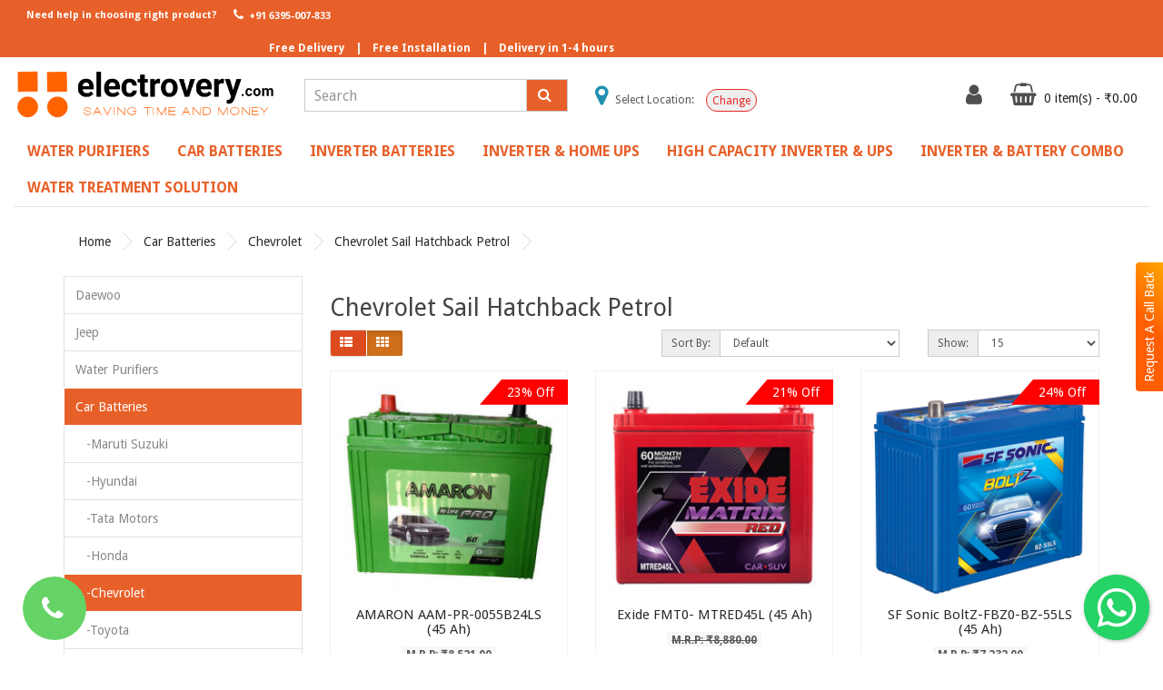

--- FILE ---
content_type: text/html; charset=utf-8
request_url: https://electrovery.com/car-batteries/Chevrolet/chevrolet-sail-hatchback-petrol
body_size: 31706
content:
<!DOCTYPE html>
<!--[if IE]><![endif]-->
<!--[if IE 8 ]><html dir="ltr" lang="en" class="ie8"><![endif]-->
<!--[if IE 9 ]><html dir="ltr" lang="en" class="ie9"><![endif]-->
<!--[if (gt IE 9)|!(IE)]><!-->
<html dir="ltr" lang="en">
<!--<![endif]-->
<head>
<meta charset="UTF-8" />
<meta name="viewport" content="width=device-width, initial-scale=1">
<meta http-equiv="X-UA-Compatible" content="IE=edge">
<title>Chevrolet Sail Hatchback Petrol Car Battery Price List, Buy Exide, Amazon, Sf Sonic Car Battery for Chevrolet Sail Hatchback Petrol</title>
<base href="https://electrovery.com/" />
<meta name="title" content="Chevrolet Sail Hatchback Petrol Car Battery Price List, Buy Exide, Amazon, Sf Sonic Car Battery for Chevrolet Sail Hatchback Petrol" /><meta name="description" content="At Electrovery you can buy Chevrolet Sail Hatchback Petrol car battery online at the lowest price in India. Get Exide, Amaron, Sf Sonic car battery price list for Chevrolet Sail Hatchback Petrol" /><meta name="keywords" content="Chevrolet Sail Hatchback Petrol Car Battery Price List, Buy Exide, Amazon, Sf Sonic Car Battery for Chevrolet Sail Hatchback Petrol" />
<meta name="Language" content="English"/>
<meta name="Publisher" content="Electrovery" />
<meta name="Revisit-After" content="30 Days" />
<meta name="distribution" content="Global" />
<meta name="Robots" content="INDEX, FOLLOW" />
<meta name="page-topic" content="Electrovery">
<meta name="YahooSeeker" content="INDEX, FOLLOW">
<meta name="msnbot" content="INDEX, FOLLOW">
<meta name="googlebot" content="index, follow"/>
<meta name="Rating" content="General"/>
<meta name="allow-search" content="yes">
<meta name="expires" content="never">
<meta name="googlebot" content="noodp" />
<meta name="slurp" content="noydir" />

<meta name="google-site-verification" content="GgNgIXglYcF8aAQJu31KO5cQOu98MgSnVOFrrAi8OMA" />
<script src="catalog/view/javascript/jquery/jquery-2.1.1.min.js" type="text/javascript"></script>
<link href="catalog/view/javascript/bootstrap/css/bootstrap.min.css" rel="stylesheet" media="screen" />
<script src="catalog/view/javascript/bootstrap/js/bootstrap.min.js" type="text/javascript"></script>
<link href="catalog/view/javascript/font-awesome/css/font-awesome.min.css" rel="stylesheet" type="text/css" />
<link href="https://fonts.googleapis.com/css?family=Droid+Sans:400,700" rel="stylesheet"><link href="catalog/view/javascript/jquery/swiper/css/swiper.min.css" type="text/css" rel="stylesheet" media="screen" /><link href="catalog/view/javascript/jquery/swiper/css/opencart.css" type="text/css" rel="stylesheet" media="screen" /><link href="catalog/view/theme/simpleone/stylesheet/stylesheet.css" rel="stylesheet">
<link href="catalog/view/theme/simpleone/stylesheet/request-callback.css" rel="stylesheet">
<link rel="stylesheet" type="text/css" href="catalog/view/theme/default/stylesheet/menu3rdlevel/menu3rdlevel.css" />
<link rel="stylesheet" type="text/css" href="catalog/view/theme/default/stylesheet/floating-whatsapp/floating-wpp.min.css" /><script src="catalog/view/javascript/jquery/swiper/js/swiper.jquery.js" type="text/javascript"></script><script src="catalog/view/theme/simpleone/js/common.js" type="text/javascript"></script>
<script src="catalog/view/theme/simpleone/js/equal.js" type="text/javascript"></script>
<script type="text/javascript" src="catalog/view/javascript/menu3rdlevel/common.js"></script>
<script type="text/javascript" src="catalog/view/javascript/floating-whatsapp/floating-wpp.min.js"></script><link href="https://electrovery.com/image/catalog/icon.png" rel="icon" /><!-- Global site tag (gtag.js) - Google Analytics -->
<script async src="https://www.googletagmanager.com/gtag/js?id=G-S9KR609QLB"></script>
<script>
  window.dataLayer = window.dataLayer || [];
  function gtag(){dataLayer.push(arguments);}
  gtag('js', new Date());

  gtag('config', 'G-S9KR609QLB');
</script>

<!-- Global site tag (gtag.js) - Google Ads: 733603060 -->
<script async src="https://www.googletagmanager.com/gtag/js?id=AW-733603060"></script>
<script>
  window.dataLayer = window.dataLayer || [];
  function gtag(){dataLayer.push(arguments);}
  gtag('js', new Date());

  gtag('config', 'AW-733603060');
</script>
<link rel="canonical" href="https://electrovery.com/car-batteries/Chevrolet/chevrolet-sail-hatchback-petrol">

<!-- custom css -->
<link rel="stylesheet" type="text/css" href="catalog/view/theme/default/stylesheet/custom.css">

<!-- Select Location in Header -->
<script type="text/javascript" src="catalog/view/javascript/select-location.js"></script>

<script type='application/ld+json'>
  {
    "@context": "https:\/\/schema.org",
    "@type": "WebSite",
    "@id": "#website",
    "url": "https:\/\/electrovery.com\/",
    "name": "Electrovery",
    "potentialAction": {
      "@type": "SearchAction",
      "target": "https:\/\/electrovery.com\/?s={search_term_string}",
      "query-input": "required name=search_term_string"
    }
  }
</script>

<script type="application/ld+json">
		{ "@context" : "http://schema.org",
		  "@type" : "Organization",
		  "name" : "Electrovery",
		  "description" : "Electrovery is India’s first customer-centric E-commerce company for multi-brand Water Purifiers(R.O), Car Batteries, Inverter Batteries, and Inverters having a complete range of 100% genuine Products from different brands.",
		  "url" : "https://electrovery.com/",
		  "contactPoint" : [{
			"@type" : "ContactPoint",
			"telephone" : "+91-6395007833",
			"contactType" : "customer service"
		  }],
		  "logo" : "https://electrovery.com/image/catalog/logo_1.1.png",
		  "sameAs" : [ "https://www.facebook.com/electrovery",
			"https://www.instagram.com/electrovery",
			"https://twitter.com/electrovery"]
		}
	</script>
	<script type="application/ld+json">
        {
            "@context": "http://schema.org",
            "@id": "#product",
            "@type": "Product",
            "name": "Electrovery",
            "description": "Electrovery is India’s first customer-centric E-commerce company for multi-brand Water Purifiers(R.O), Car Batteries, Inverter Batteries, and Inverters having a complete range of 100% genuine Products from different brands.",
            "image": "https://electrovery.com/image/catalog/logo_1.1.png",
            "url": "https://electrovery.com/",
            "brand": "Electrovery",
			"sku": "Electrovery",
            "offers": {
    			"@type": "AggregateOffer",
    			"url": "https://electrovery.com/",
    			"priceCurrency": "INR", "lowPrice": "0000",
    			"highPrice": "00000",
    			"offerCount": "1000"
  			},
            "aggregateRating": {
                "@type": "AggregateRating",
                "ratingValue": "4.1",
                "bestRating": "5",
                "reviewCount": "587"
            },
            "audience":{
                "@type":"audience",
                "description":"587 Tour Reviews",
                "audienceType" : "Electrovery."
            }
        }
    </script>	
</head>

<body>

<div class="h-m" >
<div class="container-fluid custom-top " style="">
        <ul class="nav navbar-nav navbar-left topnav ">
            <li class=""><span class="phone-txt">Need help in choosing right product?</span></li>
            <li class="active"><a href="tel:+916395007833"><i class="fa fa-phone fa-fw"></i> +91 6395-007-833</a></li>        </ul>
        <ul class="nav navbar-nav free-nav">
            <li class="">Free Delivery</li>
            <li class="free-line">|</li> 
            <li class="li-second">Free Installation</li>
            <li class="free-line">|</li> 
            <li class="li-third">Delivery in 1-4 hours</li>
        </ul>  </div><!-- end of container -->
<header>
  <div class="container-fluid">
    <div class="row" style="margin-top: 20px;">
     
      <div class="col-sm-12  col-lg-3">          <div id="logo"><a href="https://electrovery.com"><img style="margin-top: -12px;" src="https://electrovery.com/image/catalog/logo_1.1.png" title="Electrovery.com" alt="Electrovery.com" class="img-responsive logod" /></a></div>
      </div>
      <div class="col-sm-12 col-lg-3 text-right" style="z-index: 0;"><div id="search" class="input-group">
  <input type="text" name="search" value="" placeholder="Search" class="form-control input-lg" />
  <span class="input-group-btn">
    <button type="button" class="btn btn-default"><i class="fa fa-search"></i></button>
  </span>
  
</div>
</div>
      <div class="col-sm-12 col-lg-3 text-center top-location">
        <div  class="loc-position" style="margin-top: 10px;font-size: 12px;">
          <i class="fa fa-map-marker" aria-hidden="true" style="font-size: 25px;color: #2190b1;"></i>
          <span><span class="select-text">Select Location:</span> <span class='loc' style="font-weight:bold;"></span> </span>
          <button class='loc-button' style="" onclick="selectlocation();">Change</button>
        </div>
      </div>
      <div id="l-nav" class="col-sm-12 col-lg-3 "> 
      <div class="btn-group">
      <button class="btn btn-default dropdown-toggle" data-toggle="dropdown"><a  href="https://electrovery.com/index.php?route=account/account" title="My Account" ><i class="fa fa-user fnt-c"></i></a></button>
        
          <ul class="dropdown-menu">            <li><a href="https://electrovery.com/index.php?route=account/register">Register</a></li>
            <li><a href="https://electrovery.com/login">Login</a></li>          </ul>
       </div><div id="cart" class="btn-group">
  <button type="button" data-toggle="dropdown" data-loading-text="Loading..." class="btn btn-inverse dropdown-toggle"><i class="fa fa-shopping-basket fnt-c"> </i> <span id="cart-total" class="f-s-12">0 item(s) - ₹0.00</span></button>
  <ul class="dropdown-menu pull-right">    <li>
      <p class="text-center">Your shopping cart is empty!</p>
    </li>  </ul>
</div>



</div>

      
    </div>
  </div>
</header><div class="container-fluid ">
  <nav id="menu" class="navbar border-b">
    <div class="navbar-header"><span id="category" class="visible-xs">Categories</span>
      <button type="button" class="btn btn-navbar navbar-toggle" data-toggle="collapse" data-target=".navbar-ex1-collapse"><i class="fa fa-align-center"></i></button>
    </div>
    <div class="collapse navbar-collapse navbar-ex1-collapse">
      <ul class="nav navbar-nav">        <li class="dropdown"><a href="https://electrovery.com/water-purifiers" class="dropdown-toggle" data-toggle="dropdown">Water Purifiers</a>
          <div class="dropdown-menu">
            <div class="dropdown-inner">              <ul class="list-unstyled">                      <li><a href="https://electrovery.com/water-purifiers/aquafresh-water-purifiers">Aquafresh</a></li>                      <li><a href="https://electrovery.com/water-purifiers/aqua-grand-water-purifiers">Aqua Grand</a></li>                      <li><a href="https://electrovery.com/water-purifiers/g-series">G+series</a></li>                      <li><a href="https://electrovery.com/water-purifiers/prolife-water-purifiers">Prolife</a></li>                      <li><a href="https://electrovery.com/water-purifiers/merlin-water-purifiers">Merlin </a></li>                      <li><a href="https://electrovery.com/water-purifiers/nexus-series-water-purifiers">Nexus Series </a></li>                    <li><a class="arrow" href="https://electrovery.com/water-purifiers/eureka-forbes" style="font-weight: bold;">Eureka Forbes </a>
                          <div class="menu3rdlevel">
                      <div class="menu3rdlevel_inner">                            <ul class="list-unstyled">                                              <li><a href="https://electrovery.com/water-purifiers/eureka-forbes/aquaguard">Aquaguard</a></li>                                              <li><a href="https://electrovery.com/water-purifiers/eureka-forbes/dr-aquaguard">Dr. Aquaguard</a></li>                                        </ul>                              </div>
                                <a href="https://electrovery.com/water-purifiers/eureka-forbes" class="see-all">&nbsp;Show All &nbsp;Eureka Forbes </a>
                            </div>
                        </li>                      <li><a href="https://electrovery.com/water-purifiers/kent-water-purifiers">Kent</a></li>                      <li><a href="https://electrovery.com/water-purifiers/havells-water-purifier">Havells</a></li>                      <li><a href="https://electrovery.com/water-purifiers/purosis-water-purifier">Purosis </a></li>              </ul></div>
            <a href="https://electrovery.com/water-purifiers" class="see-all">&nbsp;Show All&nbsp;Water Purifiers</a> </div>
        </li>        <li class="dropdown"><a href="https://electrovery.com/car-batteries" class="dropdown-toggle" data-toggle="dropdown">Car Batteries</a>
          <div class="dropdown-menu">
            <div class="dropdown-inner">              <ul class="list-unstyled">                    <li><a class="arrow" href="https://electrovery.com/car-batteries/maruti-suzuki" style="font-weight: bold;">Maruti Suzuki</a>
                          <div class="menu3rdlevel">
                      <div class="menu3rdlevel_inner">                            <ul class="list-unstyled">                                              <li><a href="https://electrovery.com/car-batteries/maruti-suzuki/maruti-suzuki-gypsy-1000-car-battery "> Maruti Suzuki Gypsy 1000 </a></li>                                              <li><a href="https://electrovery.com/car-batteries/maruti-suzuki/maruti-suzuki-1000-car-batteries">Maruti Suzuki 1000 </a></li>                                              <li><a href="https://electrovery.com/car-batteries/maruti-suzuki/maruti-suzuki-1000-petrol">Maruti Suzuki 1000 Petrol</a></li>                                              <li><a href="https://electrovery.com/car-batteries/maruti-suzuki/maruti-suzuki-800-car-batteries">Maruti Suzuki 800</a></li>                                              <li><a href="https://electrovery.com/car-batteries/maruti-suzuki/maruti-suzuki-800-mpfi-ac-petroI-car-battery">Maruti Suzuki 800 MPFI AC PetroI </a></li>                                              <li><a href="https://electrovery.com/car-batteries/maruti-suzuki/maruti-suzuki-800-std">Maruti Suzuki 800 STD</a></li>                                              <li><a href="https://electrovery.com/car-batteries/maruti-suzuki/maruti-suzuki-a-star-petrol">Maruti Suzuki A Star Petrol</a></li>                                              <li><a href="https://electrovery.com/car-batteries/maruti-suzuki/maruti-suzuki-alto-800-cng">Maruti Suzuki Alto 800 CNG</a></li>                                              <li><a href="https://electrovery.com/car-batteries/maruti-suzuki/maruti-suzuki-alto-800-cng-batteries">Maruti Suzuki Alto 800 CNG </a></li>                                              <li><a href="https://electrovery.com/car-batteries/maruti-suzuki/maruti-suzuki-alto-800-petrol">Maruti Suzuki Alto 800 Petrol</a></li>                                              <li><a href="https://electrovery.com/car-batteries/maruti-suzuki/maruti-suzuki-alto-cng-car-battery ">Maruti Suzuki Alto CNG </a></li>                                              <li><a href="https://electrovery.com/car-batteries/maruti-suzuki/maruti-suzuki-alto-k10-cng">Maruti Suzuki Alto K10 CNG</a></li>                                              <li><a href="https://electrovery.com/car-batteries/maruti-suzuki/maruti-suzuki-alto-k10-cng-car-battery">Maruti Suzuki Alto K10 CNG </a></li>                                              <li><a href="https://electrovery.com/car-batteries/maruti-suzuki/maruti-suzuki-alto-k10-petrol">Maruti Suzuki Alto K10 Petrol</a></li>                                              <li><a href="https://electrovery.com/car-batteries/maruti-suzuki/maruti-suzuki-alto-petrol-car-battery">Maruti Suzuki Alto Petrol </a></li>                                              <li><a href="https://electrovery.com/car-batteries/maruti-suzuki/maruti-suzuki-alto-std-petrol">Maruti Suzuki Alto STD  Petrol</a></li>                                              <li><a href="https://electrovery.com/car-batteries/maruti-suzuki/maruti-suzuki-altura-petrol">Maruti Suzuki Altura Petrol</a></li>                                              <li><a href="https://electrovery.com/car-batteries/maruti-suzuki/maruti-suzuki-baleno-altura-petrol">Maruti Suzuki Baleno Altura Petrol</a></li>                                              <li><a href="https://electrovery.com/car-batteries/maruti-suzuki/maruti-suzuki-baleno-automatic-petrol">Maruti Suzuki Baleno Automatic Petrol</a></li>                                              <li><a href="https://electrovery.com/car-batteries/maruti-suzuki/maruti-suzuki-baleno-ddis-diesel-car-battery ">Maruti Suzuki Baleno DDiS Diesel </a></li>                                              <li><a href="https://electrovery.com/car-batteries/maruti-suzuki/maruti-suzuki-baleno-diesel-car-battery">Maruti Suzuki Baleno Diesel </a></li>                                              <li><a href="https://electrovery.com/car-batteries/maruti-suzuki/maruti-suzuki-baleno-old-altura-car-batteries">Maruti Suzuki Baleno Old Altura </a></li>                                              <li><a href="https://electrovery.com/car-batteries/maruti-suzuki/maruti-suzuki-baleno-old-automatic-car-batteries">Maruti Suzuki Baleno Old Automatic </a></li>                                              <li><a href="https://electrovery.com/car-batteries/maruti-suzuki/maruti-suzuki-baleno-petrol">Maruti Suzuki Baleno Petrol</a></li>                                              <li><a href="https://electrovery.com/car-batteries/maruti-suzuki/maruti-suzuki-baleno-rs-car-batteries">Maruti Suzuki Baleno RS </a></li>                                              <li><a href="https://electrovery.com/car-batteries/maruti-suzuki/maruti-suzuki-baleno-rs-petrol-(2019)-rxz-car-battery ">Maruti Suzuki Baleno RS Petrol (2019) -RXZ</a></li>                                              <li><a href="https://electrovery.com/car-batteries/maruti-suzuki/maruti-suzuki-celerio-cng">Maruti Suzuki Celerio CNG</a></li>                                              <li><a href="https://electrovery.com/car-batteries/maruti-suzuki/maruti-suzuki-celerio-diesel">Maruti Suzuki Celerio Diesel</a></li>                                              <li><a href="https://electrovery.com/car-batteries/maruti-suzuki/maruti-suzuki-celerio-petrol">Maruti Suzuki Celerio Petrol</a></li>                                              <li><a href="https://electrovery.com/car-batteries/maruti-suzuki/maruti-suzuki-ciaz-1.3-diesel ">Maruti Suzuki Ciaz 1.3 Diesel </a></li>                                              <li><a href="https://electrovery.com/car-batteries/maruti-suzuki/maruti-suzuki-ciaz-1.3-hybrid-car-batteries">Maruti Suzuki Ciaz 1.3 Hybrid</a></li>                                              <li><a href="https://electrovery.com/car-batteries/maruti-suzuki/maruti-suzuki-ciaz-1.5-diesel ">Maruti Suzuki Ciaz 1.5 Diesel </a></li>                                              <li><a href="https://electrovery.com/car-batteries/maruti-suzuki/maruti-suzuki-ciaz-cng">Maruti Suzuki Ciaz CNG</a></li>                                              <li><a href="https://electrovery.com/car-batteries/maruti-suzuki/maruti-suzuki-ciaz-diesel-car-batteries">Maruti Suzuki Ciaz Diesel  </a></li>                                              <li><a href="https://electrovery.com/car-batteries/maruti-suzuki/maruti-suzuki-ciaz-diesel-(shvs)-car-battery">Maruti Suzuki Ciaz Diesel (SHVS)</a></li>                                              <li><a href="https://electrovery.com/car-batteries/maruti-suzuki/maruti-suzuki-ciaz-hybrid-petrol-car-batteries">Maruti Suzuki Ciaz Hybrid Petrol </a></li>                                              <li><a href="https://electrovery.com/car-batteries/maruti-suzuki/maruti-suzuki-ciaz-petrol">Maruti Suzuki Ciaz Petrol</a></li>                                              <li><a href="https://electrovery.com/car-batteries/maruti-suzuki/maruti-suzuki-dzire-diesel-oct-2015-onwards-car-batteries">Maruti Suzuki Dzire Diesel </a></li>                                              <li><a href="https://electrovery.com/car-batteries/maruti-suzuki/maruti-suzuki-dzire-diesel-upto-sept-2015-car-batteries ">Maruti Suzuki Dzire Diesel Upto Sept 2015</a></li>                                              <li><a href="https://electrovery.com/car-batteries/maruti-suzuki/maruti-suzuki-dzire-petrol-( above 2013 )">Maruti Suzuki Dzire Petrol ( Above 2013 )</a></li>                                              <li><a href="https://electrovery.com/car-batteries/maruti-suzuki/maruti-suzuki-dzire-petrol-( Below 2013 )">Maruti Suzuki Dzire Petrol ( Below 2013 )</a></li>                                              <li><a href="https://electrovery.com/car-batteries/maruti-suzuki/maruti-suzuki-dzire-petrol-2013-onwards-car-batteries">Maruti Suzuki Dzire Petrol 2013 Onwards</a></li>                                              <li><a href="https://electrovery.com/car-batteries/maruti-suzuki/maruti-suzuki-dzire-petrol-upto-2012-car-batteries">Maruti Suzuki Dzire Petrol Upto 2012</a></li>                                              <li><a href="https://electrovery.com/car-batteries/maruti-suzuki/maruti-suzuki-eeco-ambulance-car-battery">Maruti Suzuki Eeco Ambulance </a></li>                                              <li><a href="https://electrovery.com/car-batteries/maruti-suzuki/maruti-suzuki-eeco-petrol">Maruti Suzuki Eeco Petrol</a></li>                                              <li><a href="https://electrovery.com/car-batteries/maruti-suzuki/eeco-petrol">Maruti Suzuki Eeco Petrol</a></li>                                              <li><a href="https://electrovery.com/car-batteries/maruti-suzuki/maruti-suzuki-ertiga-diesel-car-battery ">Maruti Suzuki Ertiga Diesel </a></li>                                              <li><a href="https://electrovery.com/car-batteries/maruti-suzuki/maruti-suzuki-ertiga-hybrid-car-batteries">Maruti Suzuki Ertiga Hybrid </a></li>                                              <li><a href="https://electrovery.com/car-batteries/maruti-suzuki/maruti-suzuki-ertiga-hybrid-petrol">Maruti Suzuki Ertiga Hybrid Petrol</a></li>                                              <li><a href="https://electrovery.com/car-batteries/maruti-suzuki/maruti-suzuki-ertiga-petrol">Maruti Suzuki Ertiga Petrol</a></li>                                              <li><a href="https://electrovery.com/car-batteries/maruti-suzuki/maruti-suzuki-ertiga-petrol-hybrid-car-batteries">Maruti Suzuki Ertiga Petrol Hybrid </a></li>                                              <li><a href="https://electrovery.com/car-batteries/maruti-suzuki/maruti-suzuki-ertiga-shvs-diesel-car-batteries">Maruti Suzuki Ertiga SHVS Diesel </a></li>                                              <li><a href="https://electrovery.com/car-batteries/maruti-suzuki/maruti-suzuki-ertiga-shvs-petrol-car-battery">Maruti Suzuki Ertiga SHVS Petrol </a></li>                                              <li><a href="https://electrovery.com/car-batteries/maruti-suzuki/maruti-suzuki-esteem-car-batteries">Maruti Suzuki Esteem </a></li>                                              <li><a href="https://electrovery.com/car-batteries/maruti-suzuki/maruti-suzuki-esteem-ax-car-battery ">Maruti Suzuki Esteem AX </a></li>                                              <li><a href="https://electrovery.com/car-batteries/maruti-suzuki/maruti-suzuki-esteem-ax-petrol">Maruti Suzuki Esteem AX Petrol </a></li>                                              <li><a href="https://electrovery.com/car-batteries/maruti-suzuki/maruti-suzuki-esteem-petrol">Maruti Suzuki Esteem Petrol</a></li>                                              <li><a href="https://electrovery.com/car-batteries/maruti-suzuki/maruti-suzuki-estelio-petrol-car-battery">Maruti Suzuki Estelio Petrol </a></li>                                              <li><a href="https://electrovery.com/car-batteries/maruti-suzuki/maruti-suzuki-grand-vitara-petrol">Maruti Suzuki Grand Vitara  Petrol</a></li>                                              <li><a href="https://electrovery.com/car-batteries/maruti-suzuki/maruti-suzuki-gypsy-1000 ">Maruti Suzuki Gypsy 1000 </a></li>                                              <li><a href="https://electrovery.com/car-batteries/maruti-suzuki/maruti-suzuki-gypsy-1000-petrol">Maruti Suzuki Gypsy 1000 Petrol</a></li>                                              <li><a href="https://electrovery.com/car-batteries/maruti-suzuki/maruti-suzuki-gypsy-petrol">Maruti Suzuki Gypsy Petrol</a></li>                                              <li><a href="https://electrovery.com/car-batteries/maruti-suzuki/maruti-suzuki-ignis-car-batteries">Maruti Suzuki Ignis</a></li>                                              <li><a href="https://electrovery.com/car-batteries/maruti-suzuki/maruti-suzuki-ignis-diesel">Maruti Suzuki Ignis Diesel</a></li>                                              <li><a href="https://electrovery.com/car-batteries/maruti-suzuki/maruti-suzuki-ignis-petrol">Maruti Suzuki Ignis Petrol</a></li>                                              <li><a href="https://electrovery.com/car-batteries/maruti-suzuki/maruti-suzuki-kizashi-diesel-car-batteries">Maruti Suzuki Kizashi Diesel </a></li>                                              <li><a href="https://electrovery.com/car-batteries/maruti-suzuki/maruti-suzuki-kizashi-petrol-car-battery ">Maruti Suzuki Kizashi Petrol</a></li>                                              <li><a href="https://electrovery.com/car-batteries/maruti-suzuki/maruti-suzuki-new-automatic-petrol-car-batteries">Maruti Suzuki New Automatic Petrol </a></li>                                              <li><a href="https://electrovery.com/car-batteries/maruti-suzuki/maruti-suzuki-new-baleno-diesel-car-batteries">Maruti Suzuki New Baleno Diesel </a></li>                                              <li><a href="https://electrovery.com/car-batteries/maruti-suzuki/maruti-suzuki-new-baleno-petrol-car-batteries">Maruti Suzuki New Baleno Petrol</a></li>                                              <li><a href="https://electrovery.com/car-batteries/maruti-suzuki/maruti-suzuki-new-swift-petrol ">Maruti Suzuki New Swift Petrol </a></li>                                              <li><a href="https://electrovery.com/car-batteries/maruti-suzuki/maruti-suzuki-omni-petrol">Maruti Suzuki Omni Petrol</a></li>                                              <li><a href="https://electrovery.com/car-batteries/maruti-suzuki/maruti-suzuki-ritz-automatic-car-batteries">Maruti Suzuki Ritz Automatic </a></li>                                              <li><a href="https://electrovery.com/car-batteries/maruti-suzuki/maruti-suzuki-ritz-cng">Maruti Suzuki Ritz CNG</a></li>                                              <li><a href="https://electrovery.com/car-batteries/maruti-suzuki/maruti-suzuki-ritz-diesel">Maruti Suzuki Ritz Diesel</a></li>                                              <li><a href="https://electrovery.com/car-batteries/maruti-suzuki/maruti-suzuki-ritz-petrol">Maruti Suzuki Ritz Petrol</a></li>                                              <li><a href="https://electrovery.com/car-batteries/maruti-suzuki/maruti-suzuki-s-cross-petrol-car-battery">Maruti Suzuki S Cross Petrol </a></li>                                              <li><a href="https://electrovery.com/car-batteries/maruti-suzuki/maruti-suzuki-s-crossover-1.3l-diesel-car-battery ">Maruti Suzuki S Crossover 1.3L Diesel </a></li>                                              <li><a href="https://electrovery.com/car-batteries/maruti-suzuki/maruti-suzuki-s-crossover-1.6l-diesel-car-batteries">Maruti Suzuki S Crossover 1.6L Diesel </a></li>                                              <li><a href="https://electrovery.com/car-batteries/maruti-suzuki/maruti-suzuki-s-cross-shvs-car-batteries">Maruti Suzuki S-Cross SHVS </a></li>                                              <li><a href="https://electrovery.com/car-batteries/maruti-suzuki/maruti-suzuki-s-cross-smart-hybrid-car-batteries">Maruti Suzuki S-Cross Smart Hybrid </a></li>                                              <li><a href="https://electrovery.com/car-batteries/maruti-suzuki/Maruti Suzuki S-Presso Car Batteries">Maruti Suzuki S-Presso </a></li>                                              <li><a href="https://electrovery.com/car-batteries/maruti-suzuki/maruti-suzuki-swift-diesel">Maruti Suzuki Swift Diesel</a></li>                                              <li><a href="https://electrovery.com/car-batteries/maruti-suzuki/maruti-suzuki-swift-diesel-oct-2015-onwards-car-batteries">Maruti Suzuki Swift Diesel Oct 2015 Onwards</a></li>                                              <li><a href="https://electrovery.com/car-batteries/maruti-suzuki/maruti-suzuki-swift-diesel-upto-sep-2015-car-batteries">Maruti Suzuki Swift Diesel Upto Sep 2015 </a></li>                                              <li><a href="https://electrovery.com/car-batteries/maruti-suzuki/maruti-suzuki-swift-dzire-1.2l-diesel">Maruti Suzuki Swift Dzire 1.2L Diesel</a></li>                                              <li><a href="https://electrovery.com/car-batteries/maruti-suzuki/maruti-suzuki-swift-dzire-1.3l-petrol">Maruti Suzuki Swift Dzire 1.3L Petrol</a></li>                                              <li><a href="https://electrovery.com/car-batteries/maruti-suzuki/maruti-suzuki-swift-dzire-tour-diesel-car-battery">Maruti Suzuki Swift Dzire Tour Diesel </a></li>                                              <li><a href="https://electrovery.com/car-batteries/maruti-suzuki/maruti-suzuki-swift-dzire-vdi-diesel-car-battery">Maruti Suzuki Swift Dzire VDI Diesel </a></li>                                              <li><a href="https://electrovery.com/car-batteries/maruti-suzuki/maruti-suzuki-swift-petrol-( above 2012 )">Maruti Suzuki Swift Petrol ( Above 2012 )</a></li>                                              <li><a href="https://electrovery.com/car-batteries/maruti-suzuki/maruti-suzuki-swift-petrol-( below 2012 )">Maruti Suzuki Swift Petrol ( Below 2012 )</a></li>                                              <li><a href="https://electrovery.com/car-batteries/maruti-suzuki/maruti-suzuki-swift-petrol-before-2011-car-batteries">Maruti Suzuki Swift Petrol Before 2011 </a></li>                                              <li><a href="https://electrovery.com/car-batteries/maruti-suzuki/maruti-suzuki-sX4-automatic-(at)-petrol-battery ">Maruti Suzuki SX4 Automatic (AT) Petrol </a></li>                                              <li><a href="https://electrovery.com/car-batteries/maruti-suzuki/saruti-suzuki-sx4-automatic-(at)-petrol ">Maruti Suzuki SX4 Automatic (AT) Petrol </a></li>                                              <li><a href="https://electrovery.com/car-batteries/maruti-suzuki/maruti-suzuki-sx4-diesel">Maruti Suzuki SX4 Diesel</a></li>                                              <li><a href="https://electrovery.com/car-batteries/maruti-suzuki/maruti-suzuki-sx4-petrol">Maruti Suzuki SX4 Petrol</a></li>                                              <li><a href="https://electrovery.com/car-batteries/maruti-suzuki/maruti-suzuki-versa-petrol">Maruti Suzuki Versa Petrol</a></li>                                              <li><a href="https://electrovery.com/car-batteries/maruti-suzuki/maruti-suzuki-vitara-brezza-car-batteries ">Maruti Suzuki Vitara Brezza </a></li>                                              <li><a href="https://electrovery.com/car-batteries/maruti-suzuki/maruti-suzuki-vitara-brezza-diesel">Maruti Suzuki Vitara Brezza Diesel</a></li>                                              <li><a href="https://electrovery.com/car-batteries/maruti-suzuki/maruti-suzuki-wagonr-petrol">Maruti Suzuki WagonR Petrol</a></li>                                              <li><a href="https://electrovery.com/car-batteries/maruti-suzuki/maruti-suzuki-wagonr-stingray-petrol">Maruti Suzuki WagonR Stingray Petrol</a></li>                                              <li><a href="https://electrovery.com/car-batteries/maruti-suzuki/maruti-suzuki-xl6-hybrid-car-battery ">Maruti Suzuki XL6 Hybrid </a></li>                                              <li><a href="https://electrovery.com/car-batteries/maruti-suzuki/maruti-suzuki-zen-diesel">Maruti Suzuki Zen Diesel</a></li>                                              <li><a href="https://electrovery.com/car-batteries/maruti-suzuki/maruti-suzuki-zen-estilo-petrol">Maruti Suzuki Zen Estilo Petrol</a></li>                                              <li><a href="https://electrovery.com/car-batteries/maruti-suzuki/maruti-suzuki-zen-petrol">Maruti Suzuki Zen Petrol</a></li>                                        </ul>                              </div>
                                <a href="https://electrovery.com/car-batteries/maruti-suzuki" class="see-all">&nbsp;Show All &nbsp;Maruti Suzuki</a>
                            </div>
                        </li>                    <li><a class="arrow" href="https://electrovery.com/car-batteries/hyundai" style="font-weight: bold;">Hyundai</a>
                          <div class="menu3rdlevel">
                      <div class="menu3rdlevel_inner">                            <ul class="list-unstyled">                                              <li><a href="https://electrovery.com/car-batteries/hyundai/hyundai-accent-diesel">Hyundai Accent Diesel</a></li>                                              <li><a href="https://electrovery.com/car-batteries/hyundai/hyundai-accent-petrol">Hyundai Accent Petrol</a></li>                                              <li><a href="https://electrovery.com/car-batteries/hyundai/hyundai-aura-diesel-car-batteries">Hyundai Aura Diesel </a></li>                                              <li><a href="https://electrovery.com/car-batteries/hyundai/hyundai-aura-petrol-car-batteries">Hyundai Aura Petrol </a></li>                                              <li><a href="https://electrovery.com/car-batteries/hyundai/hyundai-creta-diesel">Hyundai Creta Diesel</a></li>                                              <li><a href="https://electrovery.com/car-batteries/hyundai/hyundai-creta-petrol">Hyundai Creta Petrol</a></li>                                              <li><a href="https://electrovery.com/car-batteries/hyundai/hyundai-elantra-1.6-sx-at-diesel">Hyundai Elantra 1.6 SX AT Diesel</a></li>                                              <li><a href="https://electrovery.com/car-batteries/hyundai/hyundai-elantra-1.6-sx-petrol">Hyundai Elantra 1.6 SX Petrol</a></li>                                              <li><a href="https://electrovery.com/car-batteries/hyundai/hyundai-elantra-diesel">Hyundai Elantra Diesel</a></li>                                              <li><a href="https://electrovery.com/car-batteries/hyundai/hyundai-elantra-petrol">Hyundai Elantra Petrol</a></li>                                              <li><a href="https://electrovery.com/car-batteries/hyundai/hyundai-elite-i20-magna-executive-petrol">Hyundai Elite i20 Magna Executive Petrol</a></li>                                              <li><a href="https://electrovery.com/car-batteries/hyundai/hyundai-eon-cng ">Hyundai EON CNG</a></li>                                              <li><a href="https://electrovery.com/car-batteries/hyundai/hyundai-eon-petrol">Hyundai EON Petrol</a></li>                                              <li><a href="https://electrovery.com/car-batteries/hyundai/hyundai-fluidic-verna-diesel">Hyundai Fluidic Verna Diesel</a></li>                                              <li><a href="https://electrovery.com/car-batteries/hyundai/hyundai-fluidic-verna-petrol ">Hyundai Fluidic Verna Petrol </a></li>                                              <li><a href="https://electrovery.com/car-batteries/hyundai/hyundai-getz-1.1-diesel">Hyundai Getz 1.1 Diesel</a></li>                                              <li><a href="https://electrovery.com/car-batteries/hyundai/hyundai-getz-1.1-petrol">Hyundai Getz 1.1 Petrol</a></li>                                              <li><a href="https://electrovery.com/car-batteries/hyundai/hyundai-getz-1.3-diesel">Hyundai Getz 1.3 Diesel</a></li>                                              <li><a href="https://electrovery.com/car-batteries/hyundai/hyundai-getz-1.3-petrol">Hyundai Getz 1.3 Petrol</a></li>                                              <li><a href="https://electrovery.com/car-batteries/hyundai/hyundai-getz-1.4-petrol">Hyundai Getz 1.4 Petrol</a></li>                                              <li><a href="https://electrovery.com/car-batteries/hyundai/hyundai-getz-1.6-diesel">Hyundai Getz 1.6 Diesel</a></li>                                              <li><a href="https://electrovery.com/car-batteries/hyundai/hyundai-getz-gls-petrol">Hyundai Getz GLS Petrol</a></li>                                              <li><a href="https://electrovery.com/car-batteries/hyundai/hyundai-getz-petrol">Hyundai Getz Petrol</a></li>                                              <li><a href="https://electrovery.com/car-batteries/hyundai/hyundai-getz-prime-1.1-petrol">Hyundai Getz Prime 1.1 Petrol</a></li>                                              <li><a href="https://electrovery.com/car-batteries/hyundai/hyundai-grand-i10-1.2-petrol">Hyundai Grand i10 1.2 Petrol</a></li>                                              <li><a href="https://electrovery.com/car-batteries/hyundai/hyundai-grand-i10-diesel-car-batteries">Hyundai Grand i10 Diesel</a></li>                                              <li><a href="https://electrovery.com/car-batteries/hyundai/hyundai-grand-i10-petrol">Hyundai Grand i10 Petrol</a></li>                                              <li><a href="https://electrovery.com/car-batteries/hyundai/hyundai-i10-1.1-petrol">Hyundai i10 1.1 Petrol</a></li>                                              <li><a href="https://electrovery.com/car-batteries/hyundai/hyundai-i10-asta-petrol-bar-batteries">Hyundai i10 Asta Petrol </a></li>                                              <li><a href="https://electrovery.com/car-batteries/hyundai/hyundai-i10-era-petrol-car-batteries">Hyundai i10 Era Petrol </a></li>                                              <li><a href="https://electrovery.com/car-batteries/hyundai/hyundai-i10-magna-1.1-itech-petrol">Hyundai i10 Magna 1.1 i Tech Petrol</a></li>                                              <li><a href="https://electrovery.com/car-batteries/hyundai/hyundai-i10-magna-1.1-petrol ">Hyundai i10 Magna 1.1 Petrol </a></li>                                              <li><a href="https://electrovery.com/car-batteries/hyundai/hyundai-i10-magna-lpg">Hyundai i10 Magna LPG</a></li>                                              <li><a href="https://electrovery.com/car-batteries/hyundai/hyundai-i10-petrol">Hyundai i10 Petrol</a></li>                                              <li><a href="https://electrovery.com/car-batteries/hyundai/hyundai-i10-sportz-1.1-petrol">Hyundai i10 Sportz 1.1 Petrol</a></li>                                              <li><a href="https://electrovery.com/car-batteries/hyundai/hyundai-i10-sportz-1.1-lpg ">Hyundai i10 Sportz 1.1L LPG</a></li>                                              <li><a href="https://electrovery.com/car-batteries/hyundai/hyundai-i20-active-diesel">Hyundai i20 Active Diesel</a></li>                                              <li><a href="https://electrovery.com/index.php?route=product/category&amp;path=60_79_254">Hyundai i20 Active Petrol</a></li>                                              <li><a href="https://electrovery.com/car-batteries/hyundai/hyundai-i20-asta-diesel">Hyundai i20 Asta Diesel</a></li>                                              <li><a href="https://electrovery.com/car-batteries/hyundai/hyundai-i20-asta-petrol">Hyundai i20 Asta Petrol</a></li>                                              <li><a href="https://electrovery.com/car-batteries/hyundai/hyundai-elite-i20-asta-petrol">Hyundai i20 Elite Asta Petrol</a></li>                                              <li><a href="https://electrovery.com/car-batteries/hyundai/hyundai-i20-elite-diesel-car-batteries">Hyundai i20 Elite Diesel </a></li>                                              <li><a href="https://electrovery.com/car-batteries/hyundai/hyundai-elite-i20-era-petrol">Hyundai i20 Elite Era Petrol</a></li>                                              <li><a href="https://electrovery.com/car-batteries/hyundai/hyundai-elite-i20-petrol">Hyundai i20 Elite Petrol</a></li>                                              <li><a href="https://electrovery.com/car-batteries/hyundai/hyundai-elite-i20-sportz-petrol">Hyundai i20 Elite Sportz Petrol</a></li>                                              <li><a href="https://electrovery.com/car-batteries/hyundai/hyundai-i20-era-diesel">Hyundai i20 Era Diesel</a></li>                                              <li><a href="https://electrovery.com/car-batteries/hyundai/hyundai-i20-era-petrol">Hyundai i20 Era Petrol</a></li>                                              <li><a href="https://electrovery.com/car-batteries/hyundai/hyundai-i20-facelift-petrol-car-batteries ">Hyundai i20 Facelift Petrol </a></li>                                              <li><a href="https://electrovery.com/car-batteries/hyundai/hyundai-i20-magna-diesel">Hyundai i20 Magna Diesel</a></li>                                              <li><a href="https://electrovery.com/car-batteries/hyundai/hyundai-i20-magna-petrol">Hyundai i20 Magna Petrol</a></li>                                              <li><a href="https://electrovery.com/car-batteries/hyundai/hyundai-i20-petrol">Hyundai i20 Petrol</a></li>                                              <li><a href="https://electrovery.com/car-batteries/hyundai/hyundai-i20-sportz-diesel">Hyundai i20 Sportz Diesel</a></li>                                              <li><a href="https://electrovery.com/car-batteries/hyundai/hyundai-i20-sportz-petrol">Hyundai i20 Sportz Petrol</a></li>                                              <li><a href="https://electrovery.com/car-batteries/hyundai/hyundai-i20-sportz-petrol-(Before 2015)">Hyundai i20 Sportz Petrol (Before 2015)</a></li>                                              <li><a href="https://electrovery.com/car-batteries/hyundai/hyundai-neo-fluidic-elantra-1.6-s-diesel">Hyundai Neo Fluidic Elantra 1.6 S Diesel</a></li>                                              <li><a href="https://electrovery.com/car-batteries/hyundai/hyundai-neo-fluidic-elantra-1.6-s-petrol">Hyundai Neo Fluidic Elantra 1.6 S Petrol</a></li>                                              <li><a href="https://electrovery.com/car-batteries/hyundai/hyundai-santa-fe-diesel">Hyundai Santa Fe Diesel</a></li>                                              <li><a href="https://electrovery.com/car-batteries/hyundai/hyundai-santro-petrol-car-batteries ">Hyundai Santro Petrol </a></li>                                              <li><a href="https://electrovery.com/car-batteries/hyundai/hyundai-santro-xing">Hyundai Santro Xing</a></li>                                              <li><a href="https://electrovery.com/car-batteries/hyundai/hyundai-sonata-embera-diesel ">Hyundai Sonata Embera Diesel </a></li>                                              <li><a href="https://electrovery.com/car-batteries/hyundai/hyundai-sonata-embera-petrol">Hyundai Sonata Embera Petrol</a></li>                                              <li><a href="https://electrovery.com/car-batteries/hyundai/hyundai-sonata-transform-diesel">Hyundai Sonata Transform Diesel</a></li>                                              <li><a href="https://electrovery.com/car-batteries/hyundai/hyundai-sonata-transform-petrol">Hyundai Sonata Transform Petrol</a></li>                                              <li><a href="https://electrovery.com/car-batteries/hyundai/hyundai-terracan-crdi-diesel">Hyundai Terracan CRDi Diesel</a></li>                                              <li><a href="https://electrovery.com/car-batteries/hyundai/hyundai-tucson-diesel ">Hyundai Tucson Diesel </a></li>                                              <li><a href="https://electrovery.com/car-batteries/hyundai/hyundai-tucson-petrol">Hyundai Tucson Petrol</a></li>                                              <li><a href="https://electrovery.com/car-batteries/hyundai/hyundai-venue-diesel ">Hyundai Venue Diesel </a></li>                                              <li><a href="https://electrovery.com/car-batteries/hyundai/hyundai-venue-petrol">Hyundai Venue Petrol</a></li>                                              <li><a href="https://electrovery.com/car-batteries/hyundai/hyundai-verna-1.4-diesel">Hyundai Verna 1.4 Diesel</a></li>                                              <li><a href="https://electrovery.com/car-batteries/hyundai/hyundai-verna-1.6-diesel">Hyundai Verna 1.6 Diesel</a></li>                                              <li><a href="https://electrovery.com/car-batteries/hyundai/hyundai-verna-1.6-petrol">Hyundai Verna 1.6 Petrol</a></li>                                              <li><a href="https://electrovery.com/car-batteries/hyundai/hyundai-verna-1.6-s-petrol-(after 2017)">Hyundai Verna 1.6 S Petrol (After 2017)</a></li>                                              <li><a href="https://electrovery.com/car-batteries/hyundai/hyundai-verna-1.6-vtvt-diesel">Hyundai Verna 1.6 VTVT Diesel</a></li>                                              <li><a href="https://electrovery.com/car-batteries/hyundai/hyundai-verna-1.6-vtvt-petrol">Hyundai Verna 1.6 VTVT Petrol</a></li>                                              <li><a href="https://electrovery.com/car-batteries/hyundai/hyundai-verna-crdi-diesel">Hyundai Verna CRDi Diesel</a></li>                                              <li><a href="https://electrovery.com/car-batteries/hyundai/hyundai-verna-crdi-diesel-(after-2017)-next-gen-car-batteries">Hyundai Verna CRDI Diesel  (After 2017) - Next-Gen </a></li>                                              <li><a href="https://electrovery.com/car-batteries/hyundai/hyundai-verna-petrol">Hyundai Verna Petrol</a></li>                                              <li><a href="https://electrovery.com/car-batteries/hyundai/hyundai-verna-petrol-(above 2012)">Hyundai Verna Petrol (Above 2012)</a></li>                                              <li><a href="https://electrovery.com/car-batteries/hyundai/hyundai-verna-petrol-(before-2010)-car-batteries">Hyundai Verna Petrol (Before 2010)</a></li>                                              <li><a href="https://electrovery.com/car-batteries/hyundai/hyundai-verna-petrol-(before 2012)">Hyundai Verna Petrol (Before 2012)</a></li>                                              <li><a href="https://electrovery.com/car-batteries/hyundai/hyundai-xcent-1.1-crdi-diesel-car-batteries">Hyundai Xcent 1.1 CRDI Diesel </a></li>                                              <li><a href="https://electrovery.com/car-batteries/hyundai/hyundai-xcent-1.1-crdi-petrol">Hyundai Xcent 1.1 CRDi Petrol</a></li>                                              <li><a href="https://electrovery.com/car-batteries/hyundai/hyundai-xcent-1.2-crdi-petrol">Hyundai Xcent 1.2 CRDi Petrol</a></li>                                              <li><a href="https://electrovery.com/car-batteries/hyundai/hyundai-xcent-1.2-petrol">Hyundai Xcent 1.2 Petrol</a></li>                                        </ul>                              </div>
                                <a href="https://electrovery.com/car-batteries/hyundai" class="see-all">&nbsp;Show All &nbsp;Hyundai</a>
                            </div>
                        </li>                    <li><a class="arrow" href="https://electrovery.com/car-batteries/tata-motors" style="font-weight: bold;">Tata Motors</a>
                          <div class="menu3rdlevel">
                      <div class="menu3rdlevel_inner">                            <ul class="list-unstyled">                                              <li><a href="https://electrovery.com/car-batteries/tata-motors/tata-altroz-petrol-car-batteries">Tata Altroz Petrol</a></li>                                              <li><a href="https://electrovery.com/car-batteries/tata-motors/tata-aria-diesel-car-batteries ">Tata Aria Diesel </a></li>                                              <li><a href="https://electrovery.com/car-batteries/tata-motors/tata-motors-bolt-diesel">Tata Bolt Diesel</a></li>                                              <li><a href="https://electrovery.com/car-batteries/tata-motors/tata-bolt-petrol ">Tata Bolt Petrol </a></li>                                              <li><a href="https://electrovery.com/car-batteries/tata-motors/tata-motors-harrier-diesel">Tata Harrier Diesel</a></li>                                              <li><a href="https://electrovery.com/car-batteries/tata-motors/tata-hexa-car-batteries">Tata Hexa </a></li>                                              <li><a href="https://electrovery.com/car-batteries/tata-motors/tata-motors-hexa-diesel">Tata Hexa Diesel</a></li>                                              <li><a href="https://electrovery.com/car-batteries/tata-motors/tata-indica-petrol">Tata Indica  Petrol</a></li>                                              <li><a href="https://electrovery.com/car-batteries/tata-motors/tata-motors-indica-cab-diesel">Tata Indica CAB Diesel</a></li>                                              <li><a href="https://electrovery.com/car-batteries/tata-motors/tata-motors-indica-crdi-diesel">Tata Indica CRDI Diesel</a></li>                                              <li><a href="https://electrovery.com/car-batteries/tata-motors/tata-motors-indica-dle-diesel">Tata Indica DLE Diesel</a></li>                                              <li><a href="https://electrovery.com/car-batteries/tata-motors/tata-indica-ev2-diesel">Tata Indica eV2 Diesel</a></li>                                              <li><a href="https://electrovery.com/car-batteries/tata-motors/tata-indica-v2-diesel">Tata Indica V2 Diesel</a></li>                                              <li><a href="https://electrovery.com/car-batteries/tata-motors/tata-motors-indica-vista-aura-diesel">Tata Indica Vista Aura Diesel</a></li>                                              <li><a href="https://electrovery.com/car-batteries/tata-motors/tata-indica-vista-diesel">Tata Indica Vista Diesel</a></li>                                              <li><a href="https://electrovery.com/car-batteries/tata-motors/tata-indica-vista-lx-tdi-diesel">Tata Indica Vista LX TDI Diesel</a></li>                                              <li><a href="https://electrovery.com/car-batteries/tata-motors/tata-indica-vista-petrol">Tata Indica Vista Petrol</a></li>                                              <li><a href="https://electrovery.com/car-batteries/tata-motors/tata-motors-indica-vista-quadrajet-diesel">Tata Indica Vista Quadrajet Diesel</a></li>                                              <li><a href="https://electrovery.com/car-batteries/tata-motors/tata-motors-indica-vista-sapphire-petrol">Tata Indica Vista Sapphire Petrol</a></li>                                              <li><a href="https://electrovery.com/car-batteries/tata-motors/tata-motors-iIndica-vista-teera-diesel">Tata Indica Vista Teera Diesel</a></li>                                              <li><a href="https://electrovery.com/car-batteries/tata-motors/tata-moters-indica-vista-v2-diesel">Tata Indica Vista V2 Diesel</a></li>                                              <li><a href="https://electrovery.com/car-batteries/tata-motors/tata-motors-indica-vista-v2-ls-diesel">Tata Indica Vista V2 LS Diesel</a></li>                                              <li><a href="https://electrovery.com/car-batteries/tata-motors/tata-indica-vista-vx-diesel-car-batteries">Tata Indica Vista VX Diesel </a></li>                                              <li><a href="https://electrovery.com/car-batteries/tata-motors/tata-motors-indica-vx-diesel ">Tata Indica VX Diesel </a></li>                                              <li><a href="https://electrovery.com/car-batteries/tata-motors/tata-indica-xeta-petrol">Tata Indica Xeta Petrol</a></li>                                              <li><a href="https://electrovery.com/car-batteries/tata-motors/tata-indigo-cs-diesel">Tata Indigo CS Diesel</a></li>                                              <li><a href="https://electrovery.com/car-batteries/tata-motors/tata-motors-indigo-cs-elx-diesel">Tata Indigo CS eLX Diesel</a></li>                                              <li><a href="https://electrovery.com/car-batteries/tata-motors/tata-indigo-cs-petrol">Tata Indigo CS Petrol</a></li>                                              <li><a href="https://electrovery.com/car-batteries/tata-motors/tata-indigo-diesel">Tata Indigo Diesel</a></li>                                              <li><a href="https://electrovery.com/car-batteries/tata-motors/tata-motors-indigo-ecs-diesel">Tata Indigo eCS Diesel</a></li>                                              <li><a href="https://electrovery.com/car-batteries/tata-motors/tata-motors-indigo-manza-aqua-diesel">Tata Indigo Manza Aqua Diesel</a></li>                                              <li><a href="https://electrovery.com/car-batteries/tata-motors/tata-motors-indig- manza-aqua-petrol">Tata Indigo Manza Aqua Petrol</a></li>                                              <li><a href="https://electrovery.com/car-batteries/tata-motors/tata-indigo-manza-diesel">Tata Indigo Manza Diesel</a></li>                                              <li><a href="https://electrovery.com/car-batteries/tata-motors/tata-indigo-manza-petrol">Tata Indigo Manza Petrol</a></li>                                              <li><a href="https://electrovery.com/car-batteries/tata-motors/tata-indigo-manza-quadrajet-diesel">Tata Indigo Manza Quadrajet Diesel</a></li>                                              <li><a href="https://electrovery.com/car-batteries/tata-motors/tata-motors-indigo-marina-crdi-diesel">Tata Indigo Marina CRDI Diesel</a></li>                                              <li><a href="https://electrovery.com/car-batteries/tata-motors/tata-indigo-marina-diesel">Tata Indigo Marina Diesel</a></li>                                              <li><a href="https://electrovery.com/car-batteries/tata-motors/tata-indigo-marina-petrol">Tata Indigo Marina Petrol</a></li>                                              <li><a href="https://electrovery.com/car-batteries/tata-motors/tata-indigo-petrol">Tata Indigo Petrol</a></li>                                              <li><a href="https://electrovery.com/car-batteries/tata-motors/tata-indigo-xl-petrol">Tata Indigo XL Petrol</a></li>                                              <li><a href="https://electrovery.com/car-batteries/tata-motors/tata-motors-magic-irsi-diesel">Tata Magic IRSI Diesel</a></li>                                              <li><a href="https://electrovery.com/car-batteries/tata-motors/tata-mobile-car-batteries">Tata Mobile</a></li>                                              <li><a href="https://electrovery.com/car-batteries/tata-motors/tata-motors-movus-diesel">Tata Movus Diesel</a></li>                                              <li><a href="https://electrovery.com/car-batteries/tata-motors/tata-nano-petrol">Tata Nano Petrol</a></li>                                              <li><a href="https://electrovery.com/car-batteries/tata-motors/tata-nexon-diesel">Tata Nexon Diesel</a></li>                                              <li><a href="https://electrovery.com/car-batteries/tata-motors/tata-nexon-petrol">Tata Nexon Petrol</a></li>                                              <li><a href="https://electrovery.com/car-batteries/tata-motors/tata-motors-safari-dicor-diesel">Tata Safari Dicor Diesel</a></li>                                              <li><a href="https://electrovery.com/car-batteries/tata-motors/tata-motors-safari-diesel">Tata Safari Diesel</a></li>                                              <li><a href="https://electrovery.com/car-batteries/tata-motors/tata-safari-strome-diesel-car-batteries">Tata Safari Strome Diesel </a></li>                                              <li><a href="https://electrovery.com/car-batteries/tata-motors/tata-motors-sierra-diesel">Tata Sierra Diesel</a></li>                                              <li><a href="https://electrovery.com/car-batteries/tata-motors/tata-motors-spacio-diesel">Tata Spacio Diesel</a></li>                                              <li><a href="https://electrovery.com/car-batteries/tata-motors/tata-storme-diesel">Tata Storme Diesel</a></li>                                              <li><a href="https://electrovery.com/car-batteries/tata-motors/tata-motors-sumo-diesel">Tata Sumo Diesel</a></li>                                              <li><a href="https://electrovery.com/car-batteries/tata-motors/tata-sumo-gold-diesel-car-batteries ">Tata Sumo Gold Diesel</a></li>                                              <li><a href="https://electrovery.com/car-batteries/tata-motors/tata-sumo-grande-diesel-car-batteries">Tata Sumo Grande Diesel</a></li>                                              <li><a href="https://electrovery.com/car-batteries/tata-motors/tata-motors-tiago-diesel">Tata Tiago Diesel</a></li>                                              <li><a href="https://electrovery.com/car-batteries/tata-motors/tata-motors-tiago-petrol">Tata Tiago Petrol</a></li>                                              <li><a href="https://electrovery.com/car-batteries/tata-motors/tata-tigor-diesel">Tata Tigor Diesel</a></li>                                              <li><a href="https://electrovery.com/car-batteries/tata-motors/tata-tigor-petrol">Tata Tigor Petrol</a></li>                                              <li><a href="https://electrovery.com/car-batteries/tata-motors/tata-venture-diesel">Tata Venture Diesel</a></li>                                              <li><a href="https://electrovery.com/car-batteries/tata-motors/tata-winger-diesel">Tata Winger Diesel</a></li>                                              <li><a href="https://electrovery.com/car-batteries/tata-motors/tata-motors-xenon-crdi-diesel">Tata Xenon CDRI Diesel</a></li>                                              <li><a href="https://electrovery.com/car-batteries/tata-motors/tata-zest-diesel">Tata Zest Diesel</a></li>                                              <li><a href="https://electrovery.com/car-batteries/tata-motors/tata-zest-petrol">Tata Zest Petrol</a></li>                                        </ul>                              </div>
                                <a href="https://electrovery.com/car-batteries/tata-motors" class="see-all">&nbsp;Show All &nbsp;Tata Motors</a>
                            </div>
                        </li>                    <li><a class="arrow" href="https://electrovery.com/car-batteries/honda" style="font-weight: bold;">Honda</a>
                          <div class="menu3rdlevel">
                      <div class="menu3rdlevel_inner">                            <ul class="list-unstyled">                                              <li><a href="https://electrovery.com/car-batteries/honda/honda-accord-1.8-petrol">Honda Accord 1.8 Petrol</a></li>                                              <li><a href="https://electrovery.com/car-batteries/honda/honda-accord-2.4-petrol">Honda Accord 2.4 Petrol</a></li>                                              <li><a href="https://electrovery.com/car-batteries/honda/honda-accord-3.0-petrol">Honda Accord 3.0 Petrol</a></li>                                              <li><a href="https://electrovery.com/car-batteries/honda/honda-accord-3.5-petrol">Honda Accord 3.5 Petrol</a></li>                                              <li><a href="https://electrovery.com/car-batteries/honda/honda-accord-old-3.5-petrol-car-batteries">Honda Accord Old 3.5 Petrol </a></li>                                              <li><a href="https://electrovery.com/car-batteries/honda/honda-amaze-1.2-i-vtec-petrol">Honda Amaze 1.2 i-vtec Petrol</a></li>                                              <li><a href="https://electrovery.com/car-batteries/honda/honda-amaze-1.2-petrol">Honda Amaze 1.2 Petrol</a></li>                                              <li><a href="https://electrovery.com/car-batteries/honda/honda-amaze-1.5-diesel">Honda Amaze 1.5 Diesel</a></li>                                              <li><a href="https://electrovery.com/car-batteries/honda/honda-amaze-1.5-i-dtec-diesel-car-batteries ">Honda Amaze 1.5 i-dtec Diesel </a></li>                                              <li><a href="https://electrovery.com/car-batteries/honda/honda-br-v-diesel ">Honda BR-V Diesel </a></li>                                              <li><a href="https://electrovery.com/car-batteries/honda/honda-br-v-petrol">Honda BR-V Petrol</a></li>                                              <li><a href="https://electrovery.com/car-batteries/honda/honda-brio-petrol">Honda Brio Petrol</a></li>                                              <li><a href="https://electrovery.com/car-batteries/honda/honda-city-cng">Honda City CNG</a></li>                                              <li><a href="https://electrovery.com/car-batteries/honda/honda-city-diesel">Honda City Diesel</a></li>                                              <li><a href="https://electrovery.com/car-batteries/honda/honda-city-dolphin-petrol">Honda City Dolphin Petrol</a></li>                                              <li><a href="https://electrovery.com/car-batteries/honda/honda-city-i-dtec-diesel-car-batteries ">Honda City i-dtec Diesel</a></li>                                              <li><a href="https://electrovery.com/car-batteries/honda/honda-city-i-vtec-petrol">Honda City i-vtec petrol</a></li>                                              <li><a href="https://electrovery.com/car-batteries/honda/honda-city-petrol">Honda City Petrol</a></li>                                              <li><a href="https://electrovery.com/car-batteries/honda/honda-city-zxi-petrol">Honda City Zxi Petrol</a></li>                                              <li><a href="https://electrovery.com/car-batteries/honda/honda-civic-1.3-hybrid-car-batteries">Honda Civic 1.3 Hybrid </a></li>                                              <li><a href="https://electrovery.com/car-batteries/honda/honda-civic-1.8-petrol">Honda Civic 1.8 Petrol</a></li>                                              <li><a href="https://electrovery.com/car-batteries/honda/honda-c-rv-petrol">Honda CR-V Petrol</a></li>                                              <li><a href="https://electrovery.com/car-batteries/honda/honda-crv-2.0-petrol">Honda CRV 2.0 Petrol</a></li>                                              <li><a href="https://electrovery.com/car-batteries/honda/honda-jazz-diesel">Honda Jazz Diesel</a></li>                                              <li><a href="https://electrovery.com/car-batteries/honda/honda-jazz-petrol">Honda Jazz Petrol</a></li>                                              <li><a href="https://electrovery.com/car-batteries/honda/honda-mobilio-diesel">Honda Mobilio Diesel</a></li>                                              <li><a href="https://electrovery.com/car-batteries/honda/honda-mobilio-petrol">Honda Mobilio Petrol</a></li>                                              <li><a href="https://electrovery.com/car-batteries/honda/honda-wr-v-diesel-car-batteries">Honda WR-V Diesel </a></li>                                              <li><a href="https://electrovery.com/car-batteries/honda/honda-wr-v-petrol">Honda WR-V Petrol</a></li>                                        </ul>                              </div>
                                <a href="https://electrovery.com/car-batteries/honda" class="see-all">&nbsp;Show All &nbsp;Honda</a>
                            </div>
                        </li>                    <li><a class="arrow" href="https://electrovery.com/car-batteries/Chevrolet" style="font-weight: bold;">Chevrolet</a>
                          <div class="menu3rdlevel">
                      <div class="menu3rdlevel_inner">                            <ul class="list-unstyled">                                              <li><a href="https://electrovery.com/car-batteries/Chevrolet/chevrolet-adventure-petrol">Chevrolet Adventure Petrol</a></li>                                              <li><a href="https://electrovery.com/car-batteries/Chevrolet/chevrolet-aveo-1.4-petrol">Chevrolet Aveo 1.4 Petrol</a></li>                                              <li><a href="https://electrovery.com/car-batteries/Chevrolet/chevrolet-aveo-1.6-petrol">Chevrolet Aveo 1.6 Petrol</a></li>                                              <li><a href="https://electrovery.com/car-batteries/Chevrolet/chevrolet-aveo-uva-1.2-petrol">Chevrolet Aveo UVA 1.2 Petrol</a></li>                                              <li><a href="https://electrovery.com/car-batteries/Chevrolet/chevrolet-aveo-uva-1.4-petrol">Chevrolet Aveo UVA 1.4 Petrol</a></li>                                              <li><a href="https://electrovery.com/car-batteries/Chevrolet/chevrolet-beat-cng-car-batteries ">Chevrolet Beat CNG</a></li>                                              <li><a href="https://electrovery.com/car-batteries/Chevrolet/chevrolet-beat-diesel">Chevrolet Beat Diesel</a></li>                                              <li><a href="https://electrovery.com/car-batteries/Chevrolet/chevrolet-beat-lpg-car-batteries ">Chevrolet Beat LPG</a></li>                                              <li><a href="https://electrovery.com/car-batteries/Chevrolet/chevrolet-beat-petrol">Chevrolet Beat Petrol</a></li>                                              <li><a href="https://electrovery.com/car-batteries/Chevrolet/chevrolet-captiva-diesel ">Chevrolet Captiva Diesel </a></li>                                              <li><a href="https://electrovery.com/car-batteries/Chevrolet/chevrolet-cruze-diesel">Chevrolet Cruze Diesel</a></li>                                              <li><a href="https://electrovery.com/car-batteries/Chevrolet/chevrolet-enjoy-diesel">Chevrolet Enjoy Diesel</a></li>                                              <li><a href="https://electrovery.com/car-batteries/Chevrolet/chevrolet-enjoy-petrol">Chevrolet Enjoy Petrol</a></li>                                              <li><a href="https://electrovery.com/car-batteries/Chevrolet/chevrolet-forester-petrol">Chevrolet Forester Petrol</a></li>                                              <li><a href="https://electrovery.com/car-batteries/Chevrolet/chevrolet-opel-astra-diesel">Chevrolet Opel Astra Diesel</a></li>                                              <li><a href="https://electrovery.com/car-batteries/Chevrolet/chevrolet-opel-astra-petrol">Chevrolet Opel Astra Petrol</a></li>                                              <li><a href="https://electrovery.com/car-batteries/Chevrolet/chevrolet-opel-corsa-1.4-Petrol">Chevrolet Opel Corsa 1.4 Petrol</a></li>                                              <li><a href="https://electrovery.com/car-batteries/Chevrolet/chevrolet-opel-corsa-1.6-petrol">Chevrolet Opel Corsa 1.6 Petrol</a></li>                                              <li><a href="https://electrovery.com/car-batteries/Chevrolet/chevrolet-opel-corsa-diesel">Chevrolet Opel Corsa Diesel</a></li>                                              <li><a href="https://electrovery.com/car-batteries/Chevrolet/chevrolet-opel-corsa-petrol">Chevrolet Opel Corsa Petrol</a></li>                                              <li><a href="https://electrovery.com/car-batteries/Chevrolet/chevrolet-opel-swing-petrol">Chevrolet Opel Swing Petrol</a></li>                                              <li><a href="https://electrovery.com/car-batteries/Chevrolet/chevrolet-opel-vectra-diesel">Chevrolet Opel Vectra Diesel</a></li>                                              <li><a href="https://electrovery.com/car-batteries/Chevrolet/chevrolet-opel-vectra-petrol">Chevrolet Opel Vectra Petrol</a></li>                                              <li><a href="https://electrovery.com/car-batteries/Chevrolet/chevrolet-optra-1.6-petrol">Chevrolet Optra 1.6 Petrol</a></li>                                              <li><a href="https://electrovery.com/car-batteries/Chevrolet/chevrolet-optra-1.8-petrol">Chevrolet Optra 1.8 Petrol</a></li>                                              <li><a href="https://electrovery.com/car-batteries/Chevrolet/chevrolet-optra-elite-petrol">Chevrolet Optra Elite Petrol</a></li>                                              <li><a href="https://electrovery.com/car-batteries/Chevrolet/chevrolet-optra-elite-petrol-car-batteries">Chevrolet Optra Elite Petrol</a></li>                                              <li><a href="https://electrovery.com/car-batteries/Chevrolet/chevrolet-optra-magnum-diesel">Chevrolet Optra Magnum Diesel</a></li>                                              <li><a href="https://electrovery.com/car-batteries/Chevrolet/chevrolet-optra-magnum-petrol ">Chevrolet Optra Magnum Petrol </a></li>                                              <li><a href="https://electrovery.com/car-batteries/Chevrolet/chevrolet-optra-platinum-1.6-petrol">Chevrolet Optra Platinum 1.6 Petrol</a></li>                                              <li><a href="https://electrovery.com/car-batteries/Chevrolet/chevrolet-optra-platinum-petrol-car-batteries">Chevrolet Optra Platinum Petrol </a></li>                                              <li><a href="https://electrovery.com/car-batteries/Chevrolet/chevrolet-optra-royal-1.6-petrol-car-batteries ">Chevrolet Optra Royal 1.6 Petrol </a></li>                                              <li><a href="https://electrovery.com/car-batteries/Chevrolet/chevrolet-optra-srv-petrol">Chevrolet Optra SRV Petrol</a></li>                                              <li><a href="https://electrovery.com/car-batteries/Chevrolet/chevrolet-sail-diesel-car-batteries">Chevrolet Sail Diesel </a></li>                                              <li><a href="https://electrovery.com/car-batteries/Chevrolet/chevrolet-sail-hatchback-diesel">Chevrolet Sail Hatchback Diesel</a></li>                                              <li><a href="https://electrovery.com/car-batteries/Chevrolet/chevrolet-sail-hatchback-petrol">Chevrolet Sail Hatchback Petrol</a></li>                                              <li><a href="https://electrovery.com/car-batteries/Chevrolet/chevrolet-sail-petrol">Chevrolet Sail Petrol</a></li>                                              <li><a href="https://electrovery.com/car-batteries/Chevrolet/chevrolet-sail-sedan-diesel">Chevrolet Sail Sedan Diesel</a></li>                                              <li><a href="https://electrovery.com/car-batteries/Chevrolet/chevrolet-sail-sedan-petrol">Chevrolet Sail Sedan Petrol</a></li>                                              <li><a href="https://electrovery.com/car-batteries/Chevrolet/chevrolet-sail-uv-a-diesel-car-batteries">Chevrolet Sail UV-A Diesel </a></li>                                              <li><a href="https://electrovery.com/car-batteries/Chevrolet/chevrolet-spark-1.0-petrol">Chevrolet Spark 1.0 Petrol</a></li>                                              <li><a href="https://electrovery.com/car-batteries/Chevrolet/chevrolet-srv-petrol-car-batteries ">Chevrolet SRV Petrol</a></li>                                              <li><a href="https://electrovery.com/car-batteries/Chevrolet/chevrolet-starlite-diesel">Chevrolet Starlite Diesel</a></li>                                              <li><a href="https://electrovery.com/car-batteries/Chevrolet/chevrolet-tavera-b1-diesel-car-batteries">Chevrolet Tavera B1 Diesel </a></li>                                              <li><a href="https://electrovery.com/car-batteries/Chevrolet/chevrolet-tavera-diesel">Chevrolet Tavera Diesel</a></li>                                              <li><a href="https://electrovery.com/car-batteries/Chevrolet/chevrolet-tavera-neo-bsiv-diesel-car-batteries ">Chevrolet Tavera Neo BSIV Diesel </a></li>                                              <li><a href="https://electrovery.com/car-batteries/Chevrolet/chevrolet-tavera-neo-lt-diesel-car-batteries">Chevrolet Tavera Neo LT Diesel </a></li>                                        </ul>                              </div>
                                <a href="https://electrovery.com/car-batteries/Chevrolet" class="see-all">&nbsp;Show All &nbsp;Chevrolet</a>
                            </div>
                        </li>                    <li><a class="arrow" href="https://electrovery.com/car-batteries/toyota" style="font-weight: bold;">Toyota</a>
                          <div class="menu3rdlevel">
                      <div class="menu3rdlevel_inner">                            <ul class="list-unstyled">                                              <li><a href="https://electrovery.com/car-batteries/toyota/toyota-camry-hybrid-2.5-non-electric-car-batteries">Toyota Camry Hybrid 2.5 Non-Electric </a></li>                                              <li><a href="https://electrovery.com/car-batteries/toyota/toyota-camry-petrol">Toyota Camry Petrol</a></li>                                              <li><a href="https://electrovery.com/car-batteries/toyota/toyota-corolla-1.4l-diesel">Toyota Corolla 1.4L Diesel</a></li>                                              <li><a href="https://electrovery.com/car-batteries/toyota/toyota-corolla-altis-diesel">Toyota Corolla Altis Diesel</a></li>                                              <li><a href="https://electrovery.com/car-batteries/toyota/toyota-corolla-altis-petrol">Toyota Corolla Altis Petrol</a></li>                                              <li><a href="https://electrovery.com/car-batteries/toyota/toyota-corolla-petrol">Toyota Corolla Petrol</a></li>                                              <li><a href="https://electrovery.com/car-batteries/toyota/toyota-etios-diesel">Toyota Etios Diesel</a></li>                                              <li><a href="https://electrovery.com/car-batteries/toyota/toyota-etios-liva-diesel">Toyota Etios Liva  Diesel</a></li>                                              <li><a href="https://electrovery.com/car-batteries/toyota/toyota-etios-liva-petrol">Toyota Etios Liva Petrol</a></li>                                              <li><a href="https://electrovery.com/car-batteries/toyota/toyota-etios-petrol">Toyota Etios Petrol</a></li>                                              <li><a href="https://electrovery.com/car-batteries/toyota/toyota-fortuner-2017-diesel">Toyota Fortuner 2017 Diesel</a></li>                                              <li><a href="https://electrovery.com/car-batteries/toyota/toyota-fortuner-d4-diesel">Toyota Fortuner D4 Diesel</a></li>                                              <li><a href="https://electrovery.com/car-batteries/toyota/toyota-fortuner-diesel">Toyota Fortuner Diesel</a></li>                                              <li><a href="https://electrovery.com/car-batteries/toyota/toyota-glanza-diesel">Toyota Glanza Diesel</a></li>                                              <li><a href="https://electrovery.com/car-batteries/toyota/toyota-glanza-petrol">Toyota Glanza Petrol</a></li>                                              <li><a href="https://electrovery.com/car-batteries/toyota/toyota-innova-crysta-petrol">Toyota Innova Crysta  Petrol</a></li>                                              <li><a href="https://electrovery.com/car-batteries/toyota/toyota-innova-crysta-diesel">Toyota Innova Crysta Diesel</a></li>                                              <li><a href="https://electrovery.com/car-batteries/toyota/toyota-innova-diesel">Toyota Innova Diesel</a></li>                                              <li><a href="https://electrovery.com/car-batteries/toyota/toyota-innova-petrol">Toyota Innova Petrol</a></li>                                              <li><a href="https://electrovery.com/car-batteries/toyota/toyota-jetta-1.4l-petrol">Toyota Jetta 1.4L Petrol</a></li>                                              <li><a href="https://electrovery.com/car-batteries/toyota/toyota-jetta-1.6l-petrol">Toyota Jetta 1.6L Petrol</a></li>                                              <li><a href="https://electrovery.com/car-batteries/toyota/toyota-land-cruiser-prado-3.0-diesel">Toyota Land Cruiser Prado 3.0 Diesel</a></li>                                              <li><a href="https://electrovery.com/car-batteries/toyota/toyota-land-cruiser-prado-4.0-diesel">Toyota Land Cruiser Prado 4.0 Diesel</a></li>                                              <li><a href="https://electrovery.com/car-batteries/toyota/toyota-land-cruiser-prado-4.0-petrol-car-batteries">Toyota Land Cruiser Prado 4.0 Petrol</a></li>                                              <li><a href="https://electrovery.com/car-batteries/toyota/toyota-land-cruiser-prado-4.5-diesel">Toyota Land Cruiser Prado 4.5 Diesel</a></li>                                              <li><a href="https://electrovery.com/car-batteries/toyota/toyota-lexus-diesel">Toyota Lexus Diesel</a></li>                                              <li><a href="https://electrovery.com/car-batteries/toyota/toyota-new-innova-special-edition-diesel">Toyota New Innova Special Edition Diesel</a></li>                                              <li><a href="https://electrovery.com/car-batteries/toyota/toyota-passat-hybrid">Toyota Passat Hybrid</a></li>                                              <li><a href="https://electrovery.com/car-batteries/toyota/toyota-phaeton-3.6-v6">Toyota Phaeton 3.6 V6</a></li>                                              <li><a href="https://electrovery.com/car-batteries/toyota/toyota-polo-1.5-diesel">Toyota Polo 1.5 Diesel</a></li>                                              <li><a href="https://electrovery.com/car-batteries/toyota/toyota-prius-1.8-petrol">Toyota Prius 1.8 Petrol</a></li>                                              <li><a href="https://electrovery.com/car-batteries/toyota/toyota-qualis-diesel">Toyota Qualis Diesel</a></li>                                              <li><a href="https://electrovery.com/car-batteries/toyota/toyota-qualis-petrol">Toyota Qualis Petrol</a></li>                                              <li><a href="https://electrovery.com/car-batteries/toyota/toyota-tiguan-2.0-petrol">Toyota Tiguan 2.0 Petrol</a></li>                                              <li><a href="https://electrovery.com/car-batteries/toyota/toyota-touareg-3.0-v6-tdi-diesel">Toyota Touareg 3.0 V6 TDI Diesel</a></li>                                              <li><a href="https://electrovery.com/car-batteries/toyota/toyota-vento-1.6-diesel">Toyota Vento 1.6 Diesel</a></li>                                              <li><a href="https://electrovery.com/car-batteries/toyota/toyota-vento-1.6-mpi-highline">Toyota Vento 1.6 MPI Highline</a></li>                                              <li><a href="https://electrovery.com/car-batteries/toyota/toyota-vento-1.6-petrol">Toyota Vento 1.6 Petrol</a></li>                                              <li><a href="https://electrovery.com/car-batteries/toyota/toyota-vento-old">Toyota Vento Old</a></li>                                              <li><a href="https://electrovery.com/car-batteries/toyota/toyota-volkswagen-beetle-2.0l- petrol">Toyota Volkswagen Beetle 2.0L Petrol</a></li>                                              <li><a href="https://electrovery.com/car-batteries/toyota/toyota-yaris-at-petrol">Toyota Yaris AT Petrol</a></li>                                              <li><a href="https://electrovery.com/car-batteries/toyota/toyota-yaris-mt-petrol">Toyota Yaris MT Petrol</a></li>                                              <li><a href="https://electrovery.com/car-batteries/toyota/toyota-yaris-petrol-(automatic)">Toyota Yaris Petrol (Automatic)</a></li>                                              <li><a href="https://electrovery.com/car-batteries/toyota/toyota-yaris-petrol-(Manual)">Toyota Yaris Petrol (Manual)</a></li>                                        </ul>                              </div>
                                <a href="https://electrovery.com/car-batteries/toyota" class="see-all">&nbsp;Show All &nbsp;Toyota</a>
                            </div>
                        </li>                    <li><a class="arrow" href="https://electrovery.com/car-batteries/audi-cars" style="font-weight: bold;">Audi</a>
                          <div class="menu3rdlevel">
                      <div class="menu3rdlevel_inner">                            <ul class="list-unstyled">                                              <li><a href="https://electrovery.com/car-batteries/audi-cars/audi-a3-diesel">Audi A3 Diesel </a></li>                                              <li><a href="https://electrovery.com/car-batteries/audi-cars/Audi-A4-Diesel">Audi A4 Diesel</a></li>                                              <li><a href="https://electrovery.com/car-batteries/audi-cars/Audi-A4-Petrol">Audi A4 Petrol</a></li>                                              <li><a href="https://electrovery.com/car-batteries/audi-cars/Audi-A5-Diesel">Audi A5 Diesel</a></li>                                              <li><a href="https://electrovery.com/car-batteries/audi-cars/Audi-A6-Diesel">Audi A6 Diesel</a></li>                                              <li><a href="https://electrovery.com/car-batteries/audi-cars/Audi-A6-Petrol">Audi A6 Petrol</a></li>                                              <li><a href="https://electrovery.com/car-batteries/audi-cars/Audi-A7-3.0-Diesel">Audi A7 3.0 Diesel</a></li>                                              <li><a href="https://electrovery.com/car-batteries/audi-cars/Audi-A8-L-Diesel">Audi A8 L Diesel</a></li>                                              <li><a href="https://electrovery.com/index.php?route=product/category&amp;path=60_69_415">Audi A8 L Petrol</a></li>                                              <li><a href="https://electrovery.com/car-batteries/audi-cars/Audi-Q3-Petrol">Audi Q3 Petrol</a></li>                                              <li><a href="https://electrovery.com/car-batteries/audi-cars/Audi-Q3-Quattro-Diesel">Audi Q3 Quattro Diesel</a></li>                                              <li><a href="https://electrovery.com/car-batteries/audi-cars/Audi-Q5-3.0-Quattro-Diesel">Audi Q5 3.0 Quattro Diesel</a></li>                                              <li><a href="https://electrovery.com/car-batteries/audi-cars/Audi-Q5-Petrol">Audi Q5 Petrol</a></li>                                              <li><a href="https://electrovery.com/car-batteries/audi-cars/Audi-Q5-Quattro-Diesel">Audi Q5 Quattro Diesel</a></li>                                              <li><a href="https://electrovery.com/car-batteries/audi-cars/Audi-Q7-3.0-Diesel">Audi Q7 3.0 Diesel</a></li>                                              <li><a href="https://electrovery.com/car-batteries/audi-cars/Audi-Q7-3.0-Quattro-Diesel">Audi Q7 3.0 Quattro Diesel</a></li>                                              <li><a href="https://electrovery.com/car-batteries/audi-cars/Audi-Q7-3.0-TFSI-Quattro-Petrol">Audi Q7 3.0 TFSI Quattro Petrol</a></li>                                              <li><a href="https://electrovery.com/car-batteries/audi-cars/Audi-Q7-3.5-TDI-Quattro-Diesel">Audi Q7 3.5 TDI Quattro Diesel</a></li>                                              <li><a href="https://electrovery.com/car-batteries/audi-cars/Audi-Q7-4.0-TFSI-Quattro-Petrol">Audi Q7 4.0 TFSI Quattro Petrol</a></li>                                              <li><a href="https://electrovery.com/car-batteries/audi-cars/Audi-Q7-4.5-TDI-Quattro-Diesel">Audi Q7 4.5 TDI Quattro Diesel</a></li>                                              <li><a href="https://electrovery.com/car-batteries/audi-cars/Audi-Q7-Petrol">Audi Q7 Petrol</a></li>                                              <li><a href="https://electrovery.com/car-batteries/audi-cars/Audi-RS5-Coupe-Petrol">Audi RS5 Coupe Petrol</a></li>                                              <li><a href="https://electrovery.com/car-batteries/audi-cars/Audi-RS7-Sportback-Petrol">Audi RS7 Sportback Petrol</a></li>                                              <li><a href="https://electrovery.com/car-batteries/audi-cars/Audi-S5-Petrol">Audi S5 Petrol</a></li>                                              <li><a href="https://electrovery.com/car-batteries/audi-cars/audi-a3-pertol">Audi A3 Pertol</a></li>                                        </ul>                              </div>
                                <a href="https://electrovery.com/car-batteries/audi-cars" class="see-all">&nbsp;Show All &nbsp;Audi</a>
                            </div>
                        </li>                    <li><a class="arrow" href="https://electrovery.com/car-batteries/bmw" style="font-weight: bold;">BMW</a>
                          <div class="menu3rdlevel">
                      <div class="menu3rdlevel_inner">                            <ul class="list-unstyled">                                              <li><a href="https://electrovery.com/car-batteries/bmw/bmw-3-series-320d-diesel">BMW 3 Series 320D Diesel</a></li>                                              <li><a href="https://electrovery.com/car-batteries/bmw/bmw-3-series-325i-petrol">BMW 3 Series 325i Petrol</a></li>                                              <li><a href="https://electrovery.com/car-batteries/bmw/bmw-3-series-330i">BMW 3 Series 330i</a></li>                                              <li><a href="https://electrovery.com/car-batteries/bmw/bmw-3-series-gt-diesel">BMW 3 Series GT Diesel</a></li>                                              <li><a href="https://electrovery.com/car-batteries/bmw/bmw-3-series-gt-petrol">BMW 3 Series GT Petrol</a></li>                                              <li><a href="https://electrovery.com/car-batteries/bmw/bmw-320i-petrol-car-batteries ">BMW 320i Petrol</a></li>                                              <li><a href="https://electrovery.com/car-batteries/bmw/bmw-328d-diesel-car-batteries">BMW 328d Diesel </a></li>                                              <li><a href="https://electrovery.com/car-batteries/bmw/bmw-5-series-520d-diesel">BMW 5 Series 520D Diesel</a></li>                                              <li><a href="https://electrovery.com/car-batteries/bmw/bmw-5-series-520i-petrol">BMW 5 Series 520i Petrol</a></li>                                              <li><a href="https://electrovery.com/car-batteries/bmw/bmw-5-series-523i-petrol">BMW 5 Series 523i Petrol</a></li>                                              <li><a href="https://electrovery.com/car-batteries/bmw/bmw-5-series-525d-diesel">BMW 5 Series 525D Diesel</a></li>                                              <li><a href="https://electrovery.com/car-batteries/bmw/bmw-5-series-530d-diesel">BMW 5 Series 530D Diesel</a></li>                                              <li><a href="https://electrovery.com/car-batteries/bmw/bmw-5-series-530i">BMW 5 Series 530i</a></li>                                              <li><a href="https://electrovery.com/car-batteries/bmw/bmw-5-series-535i-petrol">BMW 5 Series 535i Petrol</a></li>                                              <li><a href="https://electrovery.com/car-batteries/bmw/bmw-5-series-diesel">BMW 5 Series Diesel</a></li>                                              <li><a href="https://electrovery.com/car-batteries/bmw/bmw-5-series-petrol">BMW 5 Series Petrol</a></li>                                              <li><a href="https://electrovery.com/car-batteries/bmw/bmw-6-series-640d-diesel">BMW 6 Series 640d Diesel</a></li>                                              <li><a href="https://electrovery.com/car-batteries/bmw/bmw-6-series-650i-petrol">BMW 6 Series 650i Petrol</a></li>                                              <li><a href="https://electrovery.com/car-batteries/bmw/bmw-6-series-gt-620d">BMW 6 Series GT 620d</a></li>                                              <li><a href="https://electrovery.com/car-batteries/bmw/bmw-6-series-gt-630d">BMW 6 Series GT 630d</a></li>                                              <li><a href="https://electrovery.com/car-batteries/bmw/bmw-6-series-gt-630i">BMW 6 Series GT 630i</a></li>                                              <li><a href="https://electrovery.com/car-batteries/bmw/bmw-7-series-730Ld-diesel">BMW 7 Series 730Ld Diesel</a></li>                                              <li><a href="https://electrovery.com/car-batteries/bmw/bmw-7-series-740li-petrol">BMW 7 Series 740Li Petrol</a></li>                                              <li><a href="https://electrovery.com/car-batteries/bmw/bmw-7-series-745lexdrive">BMW 7 Series 745LexDrive</a></li>                                              <li><a href="https://electrovery.com/car-batteries/bmw/bmw-7-series-750li-petrol">BMW 7 Series 750Li Petrol</a></li>                                              <li><a href="https://electrovery.com/car-batteries/bmw/bmw-7-series-760li-petrol-car-batteries ">BMW 7 Series 760Li Petrol </a></li>                                              <li><a href="https://electrovery.com/car-batteries/bmw/bmw-7-series-hybrid-car-batteries ">BMW 7 Series Hybrid </a></li>                                              <li><a href="https://electrovery.com/car-batteries/bmw/bmw-7-series-m-760lixdrive">BMW 7 Series M 760LixDrive</a></li>                                              <li><a href="https://electrovery.com/car-batteries/bmw/bmw-i8-car-batteries ">BMW i8 Car Battery </a></li>                                              <li><a href="https://electrovery.com/car-batteries/bmw/bmw-m2-competition">BMW M2 Competition</a></li>                                              <li><a href="https://electrovery.com/car-batteries/bmw/bmw-m3-sedan-car-batteries">BMW M3 Sedan </a></li>                                              <li><a href="https://electrovery.com/car-batteries/bmw/bmw-m4-gran-coupe-car-batteries ">BMW M4 Gran Coupe</a></li>                                              <li><a href="https://electrovery.com/car-batteries/bmw/bmw-m5-competition">BMW M5 Competition</a></li>                                              <li><a href="https://electrovery.com/car-batteries/bmw/bmw-m5-sedan-car-batteries">BMW M5 Sedan </a></li>                                              <li><a href="https://electrovery.com/car-batteries/bmw/bmw-m6-gran-coupe-car-batteries">BMW M6 Gran Coupe </a></li>                                              <li><a href="https://electrovery.com/car-batteries/bmw/bmw-x1-sdrive-18i-petrol-car-batteries">BMW X1 sDrive 18i Petrol</a></li>                                              <li><a href="https://electrovery.com/car-batteries/bmw/bmw-x1-sdrive-diesel-car-batteries">BMW X1 sDrive Diesel </a></li>                                              <li><a href="https://electrovery.com/car-batteries/bmw/bmw-x1-sdrive20d">BMW X1 sDrive20d Diesel</a></li>                                              <li><a href="https://electrovery.com/car-batteries/bmw/bmw-x1-sdrive20i">BMW X1 sDrive20i</a></li>                                              <li><a href="https://electrovery.com/car-batteries/bmw/bmw-x3-xdrive-25i-petrol-car-batteries ">BMW X3 xDrive 25i Petrol </a></li>                                              <li><a href="https://electrovery.com/car-batteries/bmw/bmw-x3-xdrive-30d-diesel-car-batteries ">BMW X3 xDrive 30d Diesel </a></li>                                              <li><a href="https://electrovery.com/car-batteries/bmw/bmw-x3-xdrive-diesel-car-batteries ">BMW X3 xDrive Diesel </a></li>                                              <li><a href="https://electrovery.com/car-batteries/bmw/bmw-x3-xdrive20d">BMW X3 xDrive20d Diesel</a></li>                                              <li><a href="https://electrovery.com/car-batteries/bmw/bmw-x3-xdrive30i">BMW X3 xDrive30i</a></li>                                              <li><a href="https://electrovery.com/car-batteries/bmw/bmw-x4-xdrive-30i">BMW X4 xDrive 30i</a></li>                                              <li><a href="https://electrovery.com/car-batteries/bmw/bmw-x4-xdrive20d">BMW X4 xDrive20d</a></li>                                              <li><a href="https://electrovery.com/car-batteries/bmw/bmw-x4-xdrive30d">BMW X4 xDrive30d</a></li>                                              <li><a href="https://electrovery.com/car-batteries/bmw/bmw-x5-xdrive-30d">BMW X5  xDrive30d</a></li>                                              <li><a href="https://electrovery.com/car-batteries/bmw/bmw-x5-xdrive40i">BMW X5  xDrive40i</a></li>                                              <li><a href="https://electrovery.com/car-batteries/bmw/bmw-x5-xdrive-48i-petrol-car-batteries">BMW X5 xDrive 48i Petrol </a></li>                                              <li><a href="https://electrovery.com/car-batteries/bmw/bmw-x5-xdrive-50i-petrol-car-batteries">BMW X5 xDrive 50i Petrol</a></li>                                              <li><a href="https://electrovery.com/car-batteries/bmw/bmw-x6-xdrive-35i-petrol-car-batteries ">BMW X6 xDrive 35i Petrol </a></li>                                              <li><a href="https://electrovery.com/car-batteries/bmw/bmw-x6-xdrive-40d-diesel-car-batteries ">BMW X6 xDrive 40d Diesel</a></li>                                              <li><a href="https://electrovery.com/car-batteries/bmw/bmw-x7-xdrive30d">BMW X7 xDrive30d</a></li>                                              <li><a href="https://electrovery.com/car-batteries/bmw/bmw-x7-xdrive40i-car-batteries">BMW X7 xDrive40i </a></li>                                              <li><a href="https://electrovery.com/car-batteries/bmw/bmw-z4 3.0l-diesel-car-batteries">BMW Z4 3.0L Diesel </a></li>                                              <li><a href="https://electrovery.com/car-batteries/bmw/bmw-z4-35i-at-petrol">BMW Z4 35i AT Petrol</a></li>                                              <li><a href="https://electrovery.com/car-batteries/bmw/bmw-z4-m40i">BMW Z4 M40i</a></li>                                              <li><a href="https://electrovery.com/car-batteries/bmw/bmw-z4-roadstar-car-batteries">BMW Z4 Roadstar </a></li>                                              <li><a href="https://electrovery.com/car-batteries/bmw/bmw-z4-sdrive-35i-petrol">BMW Z4 sDrive 35i Petrol</a></li>                                              <li><a href="https://electrovery.com/car-batteries/bmw/bmw-z4-sdrive20i">BMW Z4 sDrive20i</a></li>                                              <li><a href="https://electrovery.com/car-batteries/bmw/bmw-gt-car-batteries">Buy BMW GT</a></li>                                        </ul>                              </div>
                                <a href="https://electrovery.com/car-batteries/bmw" class="see-all">&nbsp;Show All &nbsp;BMW</a>
                            </div>
                        </li>                    <li><a class="arrow" href="https://electrovery.com/car-batteries/mercedes-benz" style="font-weight: bold;">Mercedes-Benz</a>
                          <div class="menu3rdlevel">
                      <div class="menu3rdlevel_inner">                            <ul class="list-unstyled">                                              <li><a href="https://electrovery.com/car-batteries/mercedes-benz/mercedes-benz-a-class-a180-cdi-car-batteries">Mercedes Benz A Class A180 CDI </a></li>                                              <li><a href="https://electrovery.com/car-batteries/mercedes-benz/mercedes-benz-a-class-a180-sports-automatic-car-batteries">Mercedes Benz A Class A180 Sports Automatic </a></li>                                              <li><a href="https://electrovery.com/car-batteries/mercedes-benz/mercedes-benz-b-class-b180-car-batteries">Mercedes Benz B Class B180 </a></li>                                              <li><a href="https://electrovery.com/car-batteries/mercedes-benz/mercedes-benz-b-class-b200-car-batteries">Mercedes Benz B Class B200</a></li>                                              <li><a href="https://electrovery.com/car-batteries/mercedes-benz/mercedes-benz-c-class-c200-cdi-car-batteries ">Mercedes Benz C Class C200 CDI </a></li>                                              <li><a href="https://electrovery.com/car-batteries/mercedes-benz/mercedes-benz-c-class-c200-cdi-diesel-car-Batteries">Mercedes Benz C Class C200 CDI Diesel </a></li>                                              <li><a href="https://electrovery.com/car-batteries/mercedes-benz/mercedes-benz-c-class-c230-petrol-car-batteries">Mercedes Benz C Class C230 Petrol </a></li>                                              <li><a href="https://electrovery.com/car-batteries/mercedes-benz/mercedes-benz-c-class-c250-cdi-car-batteries">Mercedes Benz C Class C250 CDI </a></li>                                              <li><a href="https://electrovery.com/car-batteries/mercedes-benz/mercedes-benz-c-class-diesel-car-batteries">Mercedes Benz C Class Diesel </a></li>                                              <li><a href="https://electrovery.com/car-batteries/mercedes-benz/mercedes-benz-c-class-kompressor-car-batteries">Mercedes Benz C Class Kompressor </a></li>                                              <li><a href="https://electrovery.com/car-batteries/mercedes-benz/mercedes-benz-cla-200-car-battery ">Mercedes Benz CLA 200 </a></li>                                              <li><a href="https://electrovery.com/car-batteries/mercedes-benz/mercedes-benz-e-class-diesel-car-batteries ">Mercedes Benz E Class Diesel </a></li>                                              <li><a href="https://electrovery.com/car-batteries/mercedes-benz/mercedes-benz-e-class-e250-diesel-car-batteries">Mercedes Benz E Class E250 Diesel </a></li>                                              <li><a href="https://electrovery.com/car-batteries/mercedes-benz/mercedes-benz-e-class-e250-petrol-car-batteries">Mercedes Benz E Class E250 Petrol </a></li>                                              <li><a href="https://electrovery.com/car-batteries/mercedes-benz/mercedes-benz-e-class-e280-car-batteries ">Mercedes Benz E Class E280 </a></li>                                              <li><a href="https://electrovery.com/car-batteries/mercedes-benz/mercedes-benz-e-class-e280-petrol-car-batteries ">Mercedes Benz E Class E280 Petrol</a></li>                                              <li><a href="https://electrovery.com/car-batteries/mercedes-benz/mercedes-benz-e220-cdi-car-batteries">Mercedes Benz E220 CDI </a></li>                                              <li><a href="https://electrovery.com/car-batteries/mercedes-benz/mercedes-benz-e270-diesel-car-batteries">Mercedes Benz E270 Diesel </a></li>                                              <li><a href="https://electrovery.com/car-batteries/mercedes-benz/mercedes-benz-e350-cabriolet-car-batteries">Mercedes Benz E350 Cabriolet</a></li>                                              <li><a href="https://electrovery.com/car-batteries/mercedes-benz/mercedes-benz-e350-coupe-petrol-car-batteries">Mercedes Benz E350 Coupe Petrol </a></li>                                              <li><a href="https://electrovery.com/car-batteries/mercedes-benz/mercedes-benz-g-class-diesel-car-batteries ">Mercedes Benz G Class Diesel </a></li>                                              <li><a href="https://electrovery.com/car-batteries/mercedes-benz/mercedes-benz-gl-class-350-cdi-4matic-diesel-car-batteries">Mercedes Benz GL Class 350 CDI 4Matic Diesel </a></li>                                              <li><a href="https://electrovery.com/car-batteries/mercedes-benz/mercedes-benz-gl-class-350-diesel-car-batteries">Mercedes Benz GL Class 350 Diesel </a></li>                                              <li><a href="https://electrovery.com/car-batteries/mercedes-benz/ mercedes-benz-gl-class-500-diesel-car-batteries">Mercedes Benz GL Class 500 Diesel</a></li>                                              <li><a href="https://electrovery.com/car-batteries/mercedes-benz/mercedes-benz-gl-class-diesel-car-batteries">Mercedes Benz GL Class Diesel </a></li>                                              <li><a href="https://electrovery.com/car-batteries/mercedes-benz/mercedes-benz-gla-car-battery">Mercedes Benz GLA </a></li>                                              <li><a href="https://electrovery.com/car-batteries/mercedes-benz/mercedes-benz-m-class-ml-270-cdi-car-batteries">Mercedes Benz M Class ML270 CDI </a></li>                                              <li><a href="https://electrovery.com/car-batteries/mercedes-benz/mercedes-benz-m-class-ml-320-diesel-car-batteries">Mercedes Benz M Class ML320 Diesel </a></li>                                              <li><a href="https://electrovery.com/car-batteries/mercedes-benz/mercedes-benz-m-class-ml-350-4matic-petrol-car-batteries">Mercedes Benz M Class ML350 4Matic Petrol </a></li>                                              <li><a href="https://electrovery.com/car-batteries/mercedes-benz/mercedes-benz-r-class-diesel-car-batteries">Mercedes Benz R Class Diesel </a></li>                                              <li><a href="https://electrovery.com/car-batteries/mercedes-benz/mercedes-benz-s-class-350-diesel-car-batteries">Mercedes Benz S Class 350 Diesel </a></li>                                              <li><a href="https://electrovery.com/car-batteries/mercedes-benz/mercedes-benz-s-class-diesel-car-batteries">Mercedes Benz S Class Diesel </a></li>                                              <li><a href="https://electrovery.com/car-batteries/mercedes-benz/mercedes-benz-s-class-s500-car-batteries ">Mercedes Benz S Class S500</a></li>                                              <li><a href="https://electrovery.com/car-batteries/mercedes-benz/mercedes-benz-sls-class-diesel-car-batteries">Mercedes Benz SLS Class Diesel </a></li>                                              <li><a href="https://electrovery.com/car-batteries/mercedes-benz/mercedes-benz-100-diesel">Mercedes-Benz 100 Diesel</a></li>                                              <li><a href="https://electrovery.com/car-batteries/mercedes-benz/mercedes-benz-100-petrol">Mercedes-Benz 100 Petrol</a></li>                                              <li><a href="https://electrovery.com/car-batteries/mercedes-benz/mercedes-benz-140-diesel ">Mercedes-Benz 140 Diesel </a></li>                                              <li><a href="https://electrovery.com/car-batteries/mercedes-benz/mercedes-benz-140-petrol">Mercedes-Benz 140 Petrol</a></li>                                              <li><a href="https://electrovery.com/car-batteries/mercedes-benz/mercedes-benz-b-180-diesel">Mercedes-Benz B-180 Diesel</a></li>                                              <li><a href="https://electrovery.com/car-batteries/mercedes-benz/mercedes-benz-b-180-petrol">Mercedes-Benz B-180 Petrol</a></li>                                              <li><a href="https://electrovery.com/car-batteries/mercedes-benz/mercedes-benz-c-200-cdi-petrol">Mercedes-Benz C 200 CDI Petrol</a></li>                                              <li><a href="https://electrovery.com/car-batteries/mercedes-benz/mercedes-benz-c-220-cdi-petrol">Mercedes-Benz C 220 CDI Petrol</a></li>                                              <li><a href="https://electrovery.com/car-batteries/mercedes-benz/mercedes-benz-c-class-petrol">Mercedes-Benz C Class Petrol</a></li>                                              <li><a href="https://electrovery.com/car-batteries/mercedes-benz/mercedes-benz-e-class-e-200-petrol">Mercedes-Benz E Class E 200 Petrol</a></li>                                              <li><a href="https://electrovery.com/car-batteries/mercedes-benz/mercedes-benz-e-class-e-250-petrol">Mercedes-Benz E Class E 250 Petrol</a></li>                                              <li><a href="https://electrovery.com/car-batteries/mercedes-benz/mercedes-benz-e-class-petrol">Mercedes-Benz E Class Petrol</a></li>                                              <li><a href="https://electrovery.com/car-batteries/mercedes-benz/mercedes-benz-new-m-class-ml-350-petrol">Mercedes-Benz New M Class ML 350 Petrol</a></li>                                              <li><a href="https://electrovery.com/car-batteries/mercedes-benz/mercedes-benz-s-class-petrol">Mercedes-Benz S Class Petrol</a></li>                                              <li><a href="https://electrovery.com/car-batteries/mercedes-benz/mercedes-benz-s-class-s-350l-petrol">Mercedes-Benz S Class S 350 L Petrol</a></li>                                        </ul>                              </div>
                                <a href="https://electrovery.com/car-batteries/mercedes-benz" class="see-all">&nbsp;Show All &nbsp;Mercedes-Benz</a>
                            </div>
                        </li>                    <li><a class="arrow" href="https://electrovery.com/car-batteries/jaguar" style="font-weight: bold;">Jaguar</a>
                          <div class="menu3rdlevel">
                      <div class="menu3rdlevel_inner">                            <ul class="list-unstyled">                                              <li><a href="https://electrovery.com/car-batteries/jaguar/jaguar-f-type-diesel">Jaguar F Type Diesel</a></li>                                              <li><a href="https://electrovery.com/car-batteries/jaguar/jaguar-f-type-petrol">Jaguar F Type Petrol</a></li>                                              <li><a href="https://electrovery.com/car-batteries/jaguar/jaguar-f-pace-diesel">Jaguar F-Pace Diesel</a></li>                                              <li><a href="https://electrovery.com/car-batteries/jaguar/jaguar-xe-diesel">Jaguar XE Diesel</a></li>                                              <li><a href="https://electrovery.com/car-batteries/jaguar/jaguar-xf-diesel">Jaguar XF Diesel</a></li>                                              <li><a href="https://electrovery.com/car-batteries/jaguar/jaguar-xf-petrol ">Jaguar XF Petrol </a></li>                                              <li><a href="https://electrovery.com/car-batteries/jaguar/jaguar-xj-diesel">Jaguar XJ Diesel</a></li>                                              <li><a href="https://electrovery.com/car-batteries/jaguar/jaguar-xj-petrol ">Jaguar XJ Petrol </a></li>                                              <li><a href="https://electrovery.com/car-batteries/jaguar/jaguar-e-pace-diesel">Jaguar-E-Pace-Diesel</a></li>                                        </ul>                              </div>
                                <a href="https://electrovery.com/car-batteries/jaguar" class="see-all">&nbsp;Show All &nbsp;Jaguar</a>
                            </div>
                        </li>                    <li><a class="arrow" href="https://electrovery.com/car-batteries/renault" style="font-weight: bold;">Renault</a>
                          <div class="menu3rdlevel">
                      <div class="menu3rdlevel_inner">                            <ul class="list-unstyled">                                              <li><a href="https://electrovery.com/car-batteries/renault/renault-captur-diesel">Renault Captur Diesel</a></li>                                              <li><a href="https://electrovery.com/car-batteries/renault/renault-duster-1.5-petrol">Renault Duster 1.5 Petrol</a></li>                                              <li><a href="https://electrovery.com/car-batteries/renault/renault-duster-diesel">Renault Duster Diesel</a></li>                                              <li><a href="https://electrovery.com/car-batteries/renault/renault-duster-thp-110ps-car-batteries">Renault Duster THP 110PS </a></li>                                              <li><a href="https://electrovery.com/car-batteries/renault/renault-duster-85-bhp-diesel">Renault Duster-85-BHP-Diesel</a></li>                                              <li><a href="https://electrovery.com/car-batteries/renault/renault-duster-bhp-110ps-diesel">Renault Duster-BHP-110PS Diesel</a></li>                                              <li><a href="https://electrovery.com/car-batteries/renault/renault-fluence-1.5-diesel">Renault Fluence 1.5 Diesel</a></li>                                              <li><a href="https://electrovery.com/car-batteries/renault/renault-fluence-2.0-petrol">Renault Fluence 2.0 Petrol</a></li>                                              <li><a href="https://electrovery.com/car-batteries/renault/renault-kiger-petrol-car-batteries">Renault Kiger petrol </a></li>                                              <li><a href="https://electrovery.com/car-batteries/renault/renault-koleos">Renault Koleos</a></li>                                              <li><a href="https://electrovery.com/car-batteries/renault/renault-kwid-car-batteries">Renault Kwid </a></li>                                              <li><a href="https://electrovery.com/car-batteries/renault/renault-kwid-petrol">Renault Kwid Petrol</a></li>                                              <li><a href="https://electrovery.com/car-batteries/renault/renault-lodgy-car-batteries">Renault Lodgy </a></li>                                              <li><a href="https://electrovery.com/car-batteries/renault/renault-lodgy-diesel">Renault Lodgy Diesel</a></li>                                              <li><a href="https://electrovery.com/car-batteries/renault/renault-pulse-1.2l-petrol">Renault Pulse 1.2L Petrol</a></li>                                              <li><a href="https://electrovery.com/car-batteries/renault/renault-pulse-diesel">Renault Pulse Diesel</a></li>                                              <li><a href="https://electrovery.com/car-batteries/renault/renault-pulse-petrol">Renault Pulse Petrol</a></li>                                              <li><a href="https://electrovery.com/car-batteries/renault/renault-scala-diesel">Renault Scala Diesel</a></li>                                              <li><a href="https://electrovery.com/car-batteries/renault/renault-scala-petrol">Renault Scala Petrol</a></li>                                              <li><a href="https://electrovery.com/car-batteries/renault/renault-triber-petrol-car-batteries">Renault Triber Petrol</a></li>                                              <li><a href="https://electrovery.com/car-batteries/renault/renault-captur-petrol ">Renault Captur Petrol </a></li>                                        </ul>                              </div>
                                <a href="https://electrovery.com/car-batteries/renault" class="see-all">&nbsp;Show All &nbsp;Renault</a>
                            </div>
                        </li>                    <li><a class="arrow" href="https://electrovery.com/car-batteries/nissan" style="font-weight: bold;">Nissan</a>
                          <div class="menu3rdlevel">
                      <div class="menu3rdlevel_inner">                            <ul class="list-unstyled">                                              <li><a href="https://electrovery.com/car-batteries/nissan/nissan-datsun-go-petrol">Nissan Datsun Go Petrol</a></li>                                              <li><a href="https://electrovery.com/car-batteries/nissan/nissan-datsun-go-plus-petrol">Nissan Datsun Go Plus Petrol</a></li>                                              <li><a href="https://electrovery.com/car-batteries/nissan/nissan-datsun-redi-go-petrol">Nissan Datsun Redi Go Petrol</a></li>                                              <li><a href="https://electrovery.com/car-batteries/nissan/nissan-evalia-diesel">Nissan Evalia Diesel</a></li>                                              <li><a href="https://electrovery.com/car-batteries/nissan/nissan-kicks-diesel-car-batteries">Nissan Kicks Diesel </a></li>                                              <li><a href="https://electrovery.com/car-batteries/nissan/nissan-magnite-petrol-car-batteries">Nissan Magnite Petrol </a></li>                                              <li><a href="https://electrovery.com/car-batteries/nissan/nissan-micra-1.2l-petrol-car-batteries">Nissan Micra 1.2L Petrol</a></li>                                              <li><a href="https://electrovery.com/car-batteries/nissan/nissan-micra-1.5l-(old)-diesel-car-batteries">Nissan Micra 1.5L (Old) Diesel</a></li>                                              <li><a href="https://electrovery.com/car-batteries/nissan/nissan-micra-1.5l-diesel-car-batteries">Nissan Micra 1.5L Diesel </a></li>                                              <li><a href="https://electrovery.com/car-batteries/nissan/nissan-micra-diesel">Nissan Micra Diesel</a></li>                                              <li><a href="https://electrovery.com/car-batteries/nissan/nissan-micra-petrol">Nissan Micra Petrol</a></li>                                              <li><a href="https://electrovery.com/car-batteries/nissan/nissan-micra-xv-cvt-automatic-car-batteries">Nissan Micra XV CVT Automatic </a></li>                                              <li><a href="https://electrovery.com/car-batteries/nissan/nissan-sunny-1.5l-diesel-car-batteries">Nissan Sunny 1.5L Diesel </a></li>                                              <li><a href="https://electrovery.com/car-batteries/nissan/nissan-sunny-1.5l-petrol-car-batteries">Nissan Sunny 1.5L Petrol </a></li>                                              <li><a href="https://electrovery.com/car-batteries/nissan/nissan-sunny-diesel">Nissan Sunny Diesel</a></li>                                              <li><a href="https://electrovery.com/car-batteries/nissan/nissan-sunny-petrol">Nissan Sunny Petrol</a></li>                                              <li><a href="https://electrovery.com/car-batteries/nissan/nissan-teana-2.2-petrol-car-batteries">Nissan Teana 2.2 Petrol </a></li>                                              <li><a href="https://electrovery.com/car-batteries/nissan/buy-nissan-teana-250-petrol-car-batteries">Nissan Teana 250 Petrol </a></li>                                              <li><a href="https://electrovery.com/car-batteries/nissan/nissan-teana-250xl-petrol-car-batteries ">Nissan Teana 250XL Petrol </a></li>                                              <li><a href="https://electrovery.com/car-batteries/nissan/nissan-terrano-diesel">Nissan Terrano Diesel</a></li>                                              <li><a href="https://electrovery.com/car-batteries/nissan/nissan-terrano-petrol">Nissan Terrano Petrol</a></li>                                              <li><a href="https://electrovery.com/car-batteries/nissan/nissan-x-trail-diesel ">Nissan X-Trail Diesel </a></li>                                        </ul>                              </div>
                                <a href="https://electrovery.com/car-batteries/nissan" class="see-all">&nbsp;Show All &nbsp;Nissan</a>
                            </div>
                        </li>                    <li><a class="arrow" href="https://electrovery.com/car-batteries/mahindra" style="font-weight: bold;">Mahindra</a>
                          <div class="menu3rdlevel">
                      <div class="menu3rdlevel_inner">                            <ul class="list-unstyled">                                              <li><a href="https://electrovery.com/car-batteries/mahindra/mahindra-armada-diesel">Mahindra Armada Diesel</a></li>                                              <li><a href="https://electrovery.com/car-batteries/mahindra/mahindra-army-range-500xd-diesel">Mahindra Army Range 500XD Diesel</a></li>                                              <li><a href="https://electrovery.com/car-batteries/mahindra/mahindra-bolero-camper-diesel ">Mahindra Bolero Camper Diesel </a></li>                                              <li><a href="https://electrovery.com/car-batteries/mahindra/mahindra-bolero-diesel">Mahindra Bolero Diesel</a></li>                                              <li><a href="https://electrovery.com/car-batteries/mahindra/mahindra-bolero-hybrid-diesel">Mahindra Bolero Hybrid Diesel</a></li>                                              <li><a href="https://electrovery.com/car-batteries/mahindra/mahindra-bolero-invader-diesel ">Mahindra Bolero Invader Diesel </a></li>                                              <li><a href="https://electrovery.com/car-batteries/mahindra/mahindra-bolero-new-diesel">Mahindra Bolero New Diesel</a></li>                                              <li><a href="https://electrovery.com/car-batteries/mahindra/mahindra-bolero-old-diesel">Mahindra Bolero Old Diesel</a></li>                                              <li><a href="https://electrovery.com/car-batteries/mahindra/mahindra-genio-diesel">Mahindra Genio Diesel</a></li>                                              <li><a href="https://electrovery.com/car-batteries/mahindra/mahindra-kuv-100-ess-diesel">Mahindra KUV 100 ESS Diesel</a></li>                                              <li><a href="https://electrovery.com/car-batteries/mahindra/mahindra-kuv-100-ess-petrol">Mahindra KUV 100 ESS Petrol</a></li>                                              <li><a href="https://electrovery.com/car-batteries/mahindra/mahindra-logan-diesel">Mahindra Logan Diesel</a></li>                                              <li><a href="https://electrovery.com/car-batteries/mahindra/mahindra-logan-petrol">Mahindra Logan Petrol</a></li>                                              <li><a href="https://electrovery.com/car-batteries/mahindra/mahindra-logan-petrol-(old model)">Mahindra Logan Petrol (Old Model)</a></li>                                              <li><a href="https://electrovery.com/car-batteries/mahindra/mahindra-marazoo-diesel">Mahindra Marazoo Diesel</a></li>                                              <li><a href="https://electrovery.com/car-batteries/mahindra/mahindra-marshal-diesel">Mahindra Marshal Diesel</a></li>                                              <li><a href="https://electrovery.com/car-batteries/mahindra/mahindra-maxximo-diesel">Mahindra Maxximo Diesel</a></li>                                              <li><a href="https://electrovery.com/car-batteries/mahindra/mahindra-nuvosport-diesel">Mahindra NuvoSport Diesel</a></li>                                              <li><a href="https://electrovery.com/car-batteries/mahindra/mahindra-pick-up-cl500-diesel">Mahindra Pick-up CL500 Diesel</a></li>                                              <li><a href="https://electrovery.com/car-batteries/mahindra/mahindra-quanto-diesel">Mahindra Quanto Diesel</a></li>                                              <li><a href="https://electrovery.com/car-batteries/mahindra/m-quanto-micro-hybrid-diesel ">Mahindra Quanto Micro Hybrid Diesel </a></li>                                              <li><a href="https://electrovery.com/car-batteries/mahindra/mahindra-renault-logan-1.4-petrol">Mahindra Renault Logan 1.4 Petrol</a></li>                                              <li><a href="https://electrovery.com/car-batteries/mahindra/mahindra-renault-logan-1.5-diesel">Mahindra Renault Logan 1.5 Diesel</a></li>                                              <li><a href="https://electrovery.com/car-batteries/mahindra/mahindra-scorpio-diesel">Mahindra Scorpio Diesel</a></li>                                              <li><a href="https://electrovery.com/car-batteries/mahindra/mahindra-scorpio-m2di-diesel">Mahindra Scorpio M2di Diesel</a></li>                                              <li><a href="https://electrovery.com/car-batteries/mahindra/mahindra-scorpio-micra-hybrid-diesel">Mahindra Scorpio Micra Hybrid Diesel</a></li>                                              <li><a href="https://electrovery.com/car-batteries/mahindra/mahindra-scorpio-vlx-diesel">Mahindra Scorpio Vlx Diesel</a></li>                                              <li><a href="https://electrovery.com/car-batteries/mahindra/mahindra-ssangyoung-rexton-diesel">Mahindra Ssangyoung Rexton Diesel</a></li>                                              <li><a href="https://electrovery.com/car-batteries/mahindra/mahindra-thar-4X4-diesel">Mahindra Thar 4X4 Diesel</a></li>                                              <li><a href="https://electrovery.com/car-batteries/mahindra/mahindra-tuv-300-diesel ">Mahindra TUV 300 Diesel </a></li>                                              <li><a href="https://electrovery.com/car-batteries/mahindra/mahindra-tuv500-diesel">Mahindra TUV500 Diesel</a></li>                                              <li><a href="https://electrovery.com/car-batteries/mahindra/mahindra-verito-1.4-petrol">Mahindra Verito 1.4 Petrol</a></li>                                              <li><a href="https://electrovery.com/car-batteries/mahindra/mahindra-verito-1.5-diesel">Mahindra Verito 1.5 Diesel</a></li>                                              <li><a href="https://electrovery.com/car-batteries/mahindra/mahindra-verito-vibe-diesel">Mahindra Verito Vibe Diesel</a></li>                                              <li><a href="https://electrovery.com/car-batteries/mahindra/mahindra-verito-vibe-petrol">Mahindra Verito Vibe Petrol</a></li>                                              <li><a href="https://electrovery.com/car-batteries/mahindra/mahindra-voyager-diesel">Mahindra Voyager Diesel</a></li>                                              <li><a href="https://electrovery.com/car-batteries/mahindra/mahindra-xuv-300-diesel">Mahindra XUV 300 Diesel</a></li>                                              <li><a href="https://electrovery.com/car-batteries/mahindra/mahindra-xuv-300-petrol">Mahindra XUV 300 Petrol</a></li>                                              <li><a href="https://electrovery.com/car-batteries/mahindra/mahindra-xuv-500-diesel ">Mahindra XUV500 Diesel </a></li>                                              <li><a href="https://electrovery.com/car-batteries/mahindra/mahindra-xylo-d2-diesel">Mahindra Xylo D2 Diesel</a></li>                                              <li><a href="https://electrovery.com/car-batteries/mahindra/mahindra-xylo-e2-diesel">Mahindra Xylo E2 Diesel</a></li>                                        </ul>                              </div>
                                <a href="https://electrovery.com/car-batteries/mahindra" class="see-all">&nbsp;Show All &nbsp;Mahindra</a>
                            </div>
                        </li>                    <li><a class="arrow" href="https://electrovery.com/car-batteries/ford" style="font-weight: bold;">Ford</a>
                          <div class="menu3rdlevel">
                      <div class="menu3rdlevel_inner">                            <ul class="list-unstyled">                                              <li><a href="https://electrovery.com/car-batteries/ford/ford-aspire-diesel">Ford Aspire Diesel</a></li>                                              <li><a href="https://electrovery.com/car-batteries/ford/ford-aspire-petrol">Ford Aspire Petrol</a></li>                                              <li><a href="https://electrovery.com/car-batteries/ford/ford-dura-torque-mt-1.4l-diesel-car-batteries">Ford Dura Torque MT 1.4L Diesel </a></li>                                              <li><a href="https://electrovery.com/car-batteries/ford/ford-ecosports-diesel">Ford Ecosports Diesel</a></li>                                              <li><a href="https://electrovery.com/car-batteries/ford/ford-ecosports-petrol">Ford Ecosports Petrol</a></li>                                              <li><a href="https://electrovery.com/car-batteries/ford/ford-endeavour-2.2-at-car-battery ">Ford Endeavour 2.2 AT </a></li>                                              <li><a href="https://electrovery.com/car-batteries/ford/ford-endeavour-2.2-at-2019-car-battery ">Ford Endeavour 2.2 AT 2019 </a></li>                                              <li><a href="https://electrovery.com/car-batteries/ford/ford-endeavour-2.5-diesel">Ford Endeavour 2.5 Diesel</a></li>                                              <li><a href="https://electrovery.com/car-batteries/ford/ford-endeavour-3.0-diesel">Ford Endeavour 3.0 Diesel</a></li>                                              <li><a href="https://electrovery.com/car-batteries/ford/ford-endeavour-dec-2015-onwards-car-battery ">Ford Endeavour Dec 2015 Onwards</a></li>                                              <li><a href="https://electrovery.com/car-batteries/ford/buy-ford-endeavour-diesel-car-batteries ">Ford Endeavour Diesel </a></li>                                              <li><a href="https://electrovery.com/car-batteries/ford/ford-escort-diesel">Ford Escort Diesel</a></li>                                              <li><a href="https://electrovery.com/car-batteries/ford/ford-escort-petrol">Ford Escort Petrol</a></li>                                              <li><a href="https://electrovery.com/car-batteries/ford/ford-fiesta-1.6l-petrol-batteries ">Ford Fiesta 1.6L Petrol </a></li>                                              <li><a href="https://electrovery.com/car-batteries/ford/ford-fiesta-classic-1.4-diesel">Ford Fiesta Classic 1.4 Diesel</a></li>                                              <li><a href="https://electrovery.com/car-batteries/ford/ford-fiesta-classic-1.6-petrol">Ford Fiesta Classic 1.6 Petrol</a></li>                                              <li><a href="https://electrovery.com/car-batteries/ford/ford-fiesta-diesel">Ford Fiesta Diesel</a></li>                                              <li><a href="https://electrovery.com/car-batteries/ford/ford-fiesta-duro-torq-1.4l-diesel ">Ford Fiesta Duro Torq 1.4L Diesel </a></li>                                              <li><a href="https://electrovery.com/car-batteries/ford/ford-fiesta-new-diesel">Ford Fiesta New Diesel</a></li>                                              <li><a href="https://electrovery.com/car-batteries/ford/ford-fiesta-new-petrol">Ford Fiesta New Petrol</a></li>                                              <li><a href="https://electrovery.com/car-batteries/ford/ford-fiesta-old-petrol">Ford Fiesta Old Petrol</a></li>                                              <li><a href="https://electrovery.com/car-batteries/ford/ford-fiesta-petrol">Ford Fiesta Petrol</a></li>                                              <li><a href="https://electrovery.com/car-batteries/ford/ford-fiesta-torque-diesel-batteries">Ford Fiesta Torque Diesel</a></li>                                              <li><a href="https://electrovery.com/car-batteries/ford/ford-figo-1.2-petrol">Ford Figo 1.2 Petrol</a></li>                                              <li><a href="https://electrovery.com/car-batteries/ford/ford-figo-1.4-diesel">Ford Figo 1.4 Diesel</a></li>                                              <li><a href="https://electrovery.com/car-batteries/ford/ford-figo-1.4-petrol">Ford Figo 1.4 Petrol</a></li>                                              <li><a href="https://electrovery.com/car-batteries/ford/ford-fusion-diesel">Ford Fusion Diesel</a></li>                                              <li><a href="https://electrovery.com/car-batteries/ford/ford-fusion-petrol">Ford Fusion Petrol</a></li>                                              <li><a href="https://electrovery.com/car-batteries/ford/ford-ikon-1.3-flair-petrol">Ford Ikon 1.3 Flair Petrol</a></li>                                              <li><a href="https://electrovery.com/car-batteries/ford/ford-ikon-1.4-durotorq-diesel ">Ford Ikon 1.4 Durotorq Disel </a></li>                                              <li><a href="https://electrovery.com/car-batteries/ford/ford-ikon-diesel">Ford Ikon Diesel</a></li>                                              <li><a href="https://electrovery.com/car-batteries/ford/ford-ikon-ikool-diesel">Ford Ikon iKool Diesel</a></li>                                              <li><a href="https://electrovery.com/car-batteries/ford/ford-ikon-old-diesel ">Ford Ikon Old Diesel </a></li>                                              <li><a href="https://electrovery.com/car-batteries/ford/ford-ikon-old-petrol">Ford Ikon Old Petrol</a></li>                                              <li><a href="https://electrovery.com/car-batteries/ford/ford-ikon-petrol">Ford Ikon Petrol</a></li>                                              <li><a href="https://electrovery.com/car-batteries/ford/ford-mondeo-diesel">Ford Mondeo Diesel</a></li>                                              <li><a href="https://electrovery.com/car-batteries/ford/ford-mondeo-petrol">Ford Mondeo Petrol</a></li>                                              <li><a href="https://electrovery.com/car-batteries/ford/ford-new-ikon-1.3-petrol">Ford New Ikon 1.3 Petrol</a></li>                                              <li><a href="https://electrovery.com/car-batteries/ford/ford-new-ikon-1.4-diesel">Ford New Ikon 1.4 Diesel</a></li>                                        </ul>                              </div>
                                <a href="https://electrovery.com/car-batteries/ford" class="see-all">&nbsp;Show All &nbsp;Ford</a>
                            </div>
                        </li>                    <li><a class="arrow" href="https://electrovery.com/car-batteries/skoda" style="font-weight: bold;">skoda</a>
                          <div class="menu3rdlevel">
                      <div class="menu3rdlevel_inner">                            <ul class="list-unstyled">                                              <li><a href="https://electrovery.com/car-batteries/skoda/skoda-1.6-mpi-style-petrol-at-batteries">Skoda 1.6 MPI Style Petrol AT </a></li>                                              <li><a href="https://electrovery.com/car-batteries/skoda/skoda-combi-diesel">Skoda Combi Diesel</a></li>                                              <li><a href="https://electrovery.com/car-batteries/skoda/skoda-fabia-1.2-petrol">Skoda Fabia 1.2 Petrol</a></li>                                              <li><a href="https://electrovery.com/car-batteries/skoda/skoda-fabia-1.4-diesel">Skoda Fabia 1.4 Diesel</a></li>                                              <li><a href="https://electrovery.com/car-batteries/skoda/skoda-fabia-ambiente-1.2-petrol">Skoda Fabia Ambiente 1.2 Petrol</a></li>                                              <li><a href="https://electrovery.com/car-batteries/skoda/skoda-fabia-ambiente-1.4-diesel">Skoda Fabia Ambiente 1.4 Diesel</a></li>                                              <li><a href="https://electrovery.com/car-batteries/skoda/skoda-fabia-classic-1.2-petrol">Skoda Fabia Classic 1.2 Petrol</a></li>                                              <li><a href="https://electrovery.com/car-batteries/skoda/skoda-fabia-classic-1.4-diesel">Skoda Fabia Classic 1.4 Diesel</a></li>                                              <li><a href="https://electrovery.com/car-batteries/skoda/skoda-kodiaq-2.0-tdi-style-at-car-batteries ">Skoda Kodiaq 2.0 TDI Style AT </a></li>                                              <li><a href="https://electrovery.com/car-batteries/skoda/skoda-laura-2.0-tdi-diesel">Skoda Laura 2.0 TDI Diesel</a></li>                                              <li><a href="https://electrovery.com/car-batteries/skoda/skoda-laura-ambiente-1.8-petrol">Skoda Laura Ambiente 1.8 Petrol</a></li>                                              <li><a href="https://electrovery.com/car-batteries/skoda/skoda-laura-ambiente-1.9-diesel ">Skoda Laura Ambiente 1.9 Diesel </a></li>                                              <li><a href="https://electrovery.com/car-batteries/skoda/skoda-laura-ambiente-2.0-petrol">Skoda Laura Ambiente 2.0 Petrol</a></li>                                              <li><a href="https://electrovery.com/car-batteries/skoda/skoda-laura-diesel">Skoda Laura Diesel</a></li>                                              <li><a href="https://electrovery.com/car-batteries/skoda/skoda-laura-elegance-1.9-diesel">Skoda Laura Elegance 1.9 Diesel</a></li>                                              <li><a href="https://electrovery.com/car-batteries/skoda/skoda-octavia-1.8l-turbo-petrol">Skoda Octavia 1.8L Turbo Petrol</a></li>                                              <li><a href="https://electrovery.com/car-batteries/skoda/skoda-octavia-2.0-turbo-petrol">Skoda Octavia 2.0 Turbo Petrol</a></li>                                              <li><a href="https://electrovery.com/car-batteries/skoda/skoda-octavia-diesel">Skoda Octavia Diesel</a></li>                                              <li><a href="https://electrovery.com/car-batteries/skoda/skoda-octavia-lk-1.9l-tdi-diesel ">Skoda Octavia L K 1.9L TDI Diesel </a></li>                                              <li><a href="https://electrovery.com/car-batteries/skoda/skoda-octavia-petrol">Skoda Octavia Petrol</a></li>                                              <li><a href="https://electrovery.com/car-batteries/skoda/skoda-octavia-rally-sport-petrol">Skoda Octavia Rally Sport Petrol</a></li>                                              <li><a href="https://electrovery.com/car-batteries/skoda/skoda-octavia-rider-1.8l-petrol ">Skoda Octavia Rider 1.8L Petrol </a></li>                                              <li><a href="https://electrovery.com/car-batteries/skoda/skoda-octavia-rider-1.9l-tdi-diesel">Skoda Octavia Rider 1.9L TDI Diesel</a></li>                                              <li><a href="https://electrovery.com/car-batteries/skoda/skoda-octavia-rider-classic-1.9-tdi-diesel">Skoda Octavia Rider Classic 1.9 TDI Diesel</a></li>                                              <li><a href="https://electrovery.com/car-batteries/skoda/skoda-rapid-1.6-diesel">Skoda Rapid 1.6 Diesel</a></li>                                              <li><a href="https://electrovery.com/car-batteries/skoda/skoda-rapid-1.6-petrol">Skoda Rapid 1.6 Petrol</a></li>                                              <li><a href="https://electrovery.com/car-batteries/skoda/skoda-rider-diesel ">Skoda Rider Diesel </a></li>                                              <li><a href="https://electrovery.com/car-batteries/skoda/skoda-rider-petrol">Skoda Rider Petrol</a></li>                                              <li><a href="https://electrovery.com/car-batteries/skoda/skoda-superb-1.8-petrol">Skoda Superb 1.8 Petrol</a></li>                                              <li><a href="https://electrovery.com/car-batteries/skoda/skoda-superb-2.0-diesel">Skoda Superb 2.0 Diesel</a></li>                                              <li><a href="https://electrovery.com/car-batteries/skoda/skoda-superb-3.6-petrol">Skoda Superb 3.6 Petrol</a></li>                                              <li><a href="https://electrovery.com/car-batteries/skoda/superb-superb-diesel-car-batteries">Skoda Superb Diesel </a></li>                                              <li><a href="https://electrovery.com/car-batteries/skoda/skoda-superb-petrol-batteries ">Skoda Superb Petrol </a></li>                                              <li><a href="https://electrovery.com/car-batteries/skoda/skoda-yeti-2.0-diesel">Skoda Yeti 2.0 Diesel</a></li>                                              <li><a href="https://electrovery.com/car-batteries/skoda/skoda-yeti-diesel">Skoda Yeti Diesel</a></li>                                              <li><a href="https://electrovery.com/car-batteries/skoda/skoda-yeti-petrol">Skoda Yeti Petrol</a></li>                                        </ul>                              </div>
                                <a href="https://electrovery.com/car-batteries/skoda" class="see-all">&nbsp;Show All &nbsp;skoda</a>
                            </div>
                        </li>                    <li><a class="arrow" href="https://electrovery.com/car-batteries/volkswagen" style="font-weight: bold;">Volkswagen</a>
                          <div class="menu3rdlevel">
                      <div class="menu3rdlevel_inner">                            <ul class="list-unstyled">                                              <li><a href="https://electrovery.com/car-batteries/volkswagen/volkswagen-ameo-1.2-mpi-petrol">Volkswagen Ameo 1.2 MPI Petrol</a></li>                                              <li><a href="https://electrovery.com/car-batteries/volkswagen/volkswagen-ameo-1.5-diesel-car-batteries">Volkswagen Ameo 1.5 Diesel </a></li>                                              <li><a href="https://electrovery.com/car-batteries/volkswagen/volkswagen-ameo-1.5-tdi-diesel ">Volkswagen Ameo 1.5 TDI Diesel </a></li>                                              <li><a href="https://electrovery.com/car-batteries/volkswagen/buy-volkswagen-beetle-2.0l-petrol-batteries">Volkswagen Beetle 2.0L Petrol </a></li>                                              <li><a href="https://electrovery.com/car-batteries/volkswagen/volkswagen-jetta-1.4l-petrol-car-batteries">Volkswagen Jetta 1.4L Petrol</a></li>                                              <li><a href="https://electrovery.com/car-batteries/volkswagen/volkswagen-jetta-1.6l-petrol-car-batteries">Volkswagen Jetta 1.6L Petrol</a></li>                                              <li><a href="https://electrovery.com/car-batteries/volkswagen/volkswagen-jetta-new-diesel">Volkswagen Jetta New Diesel</a></li>                                              <li><a href="https://electrovery.com/car-batteries/volkswagen/volkswagen-jetta-old-diesel">Volkswagen Jetta Old Diesel</a></li>                                              <li><a href="https://electrovery.com/car-batteries/volkswagen/volkswagen-jetta-petrol">Volkswagen Jetta Petrol</a></li>                                              <li><a href="https://electrovery.com/car-batteries/volkswagen/volkswagen-passat-diesel">Volkswagen Passat Diesel</a></li>                                              <li><a href="https://electrovery.com/car-batteries/volkswagen/volkswagen-passat-hybrid-car-batteries">Volkswagen Passat Hybrid</a></li>                                              <li><a href="https://electrovery.com/car-batteries/volkswagen/volkswagen-passat-petrol">Volkswagen Passat Petrol</a></li>                                              <li><a href="https://electrovery.com/car-batteries/volkswagen/volkswagen-phaeton-3.6-ltr-v6-petrol-batteries">Volkswagen Phaeton 3.6 LTR V6 Petrol </a></li>                                              <li><a href="https://electrovery.com/car-batteries/volkswagen/volkswagen-phaeton-3.6v-v6-car-batteries">Volkswagen Phaeton 3.6 V6 </a></li>                                              <li><a href="https://electrovery.com/car-batteries/volkswagen/volkswagen-polo-1.2-diesel">Volkswagen Polo 1.2 Diesel</a></li>                                              <li><a href="https://electrovery.com/car-batteries/volkswagen/volkswagen-polo-1.2-petrol">Volkswagen Polo 1.2 Petrol</a></li>                                              <li><a href="https://electrovery.com/car-batteries/volkswagen/volkswagen-polo-1.5-diesel-car-batteries">Volkswagen Polo 1.5 Diesel </a></li>                                              <li><a href="https://electrovery.com/car-batteries/volkswagen/volkswagen-polo-1.5-tdi-diesel-car-batteries">Volkswagen Polo 1.5 TDI Diesel </a></li>                                              <li><a href="https://electrovery.com/car-batteries/volkswagen/volkswagen-polo-1.6-petrol">Volkswagen Polo 1.6 Petrol</a></li>                                              <li><a href="https://electrovery.com/car-batteries/volkswagen/Volkswagen-2.0-diesel-car-batteries ">Volkswagen Tiguan 2.0 Diesel</a></li>                                              <li><a href="https://electrovery.com/car-batteries/volkswagen/volkswagen-touareg-3.0-v6-tdi-diesel-batteries">Volkswagen Touareg 3.0 V6 TDI Diesel </a></li>                                              <li><a href="https://electrovery.com/car-batteries/volkswagen/volkswagen-touareg-tdiv-19-diesel-car-batteries ">Volkswagen Touareg TDIV 19 Diesel </a></li>                                              <li><a href="https://electrovery.com/car-batteries/volkswagen/volkswagen-vento-1.2-diesel-car-batteries">Volkswagen Vento 1.2 Diesel</a></li>                                              <li><a href="https://electrovery.com/car-batteries/volkswagen/volkswagen-vento-1.2-petrol">Volkswagen Vento 1.2 Petrol</a></li>                                              <li><a href="https://electrovery.com/car-batteries/volkswagen/volkswagen-vento-1.6-diesel-car-batteries">Volkswagen Vento 1.6 Diesel </a></li>                                              <li><a href="https://electrovery.com/car-batteries/volkswagen/volkswagen-vento-1.6-lat-highline-petrol">Volkswagen Vento 1.6 LAT Highline Petrol</a></li>                                              <li><a href="https://electrovery.com/car-batteries/volkswagen/volkswagen-vento-1.6-mpi-highline-petrol-batteries">Volkswagen Vento 1.6 MPI Highline Petrol </a></li>                                              <li><a href="https://electrovery.com/car-batteries/volkswagen/volkswagen-vento-1.6-petrol">Volkswagen Vento 1.6 Petrol</a></li>                                              <li><a href="https://electrovery.com/car-batteries/volkswagen/volkswagen-vento-diesel">Volkswagen Vento Diesel</a></li>                                              <li><a href="https://electrovery.com/car-batteries/volkswagen/volkswagen-vento-old-car-batteries">Volkswagen Vento Old </a></li>                                        </ul>                              </div>
                                <a href="https://electrovery.com/car-batteries/volkswagen" class="see-all">&nbsp;Show All &nbsp;Volkswagen</a>
                            </div>
                        </li>                    <li><a class="arrow" href="https://electrovery.com/car-batteries/fiat" style="font-weight: bold;">Fiat</a>
                          <div class="menu3rdlevel">
                      <div class="menu3rdlevel_inner">                            <ul class="list-unstyled">                                              <li><a href="https://electrovery.com/car-batteries/fiat/fiat-118-ne-diesel">Fiat 118 NE Diesel</a></li>                                              <li><a href="https://electrovery.com/car-batteries/fiat/fiat-118-ne-petrol">Fiat 118 NE Petrol</a></li>                                              <li><a href="https://electrovery.com/car-batteries/fiat/fiat-avventura-diesel">Fiat Avventura Diesel</a></li>                                              <li><a href="https://electrovery.com/car-batteries/fiat/fiat-avventura-petrol ">Fiat Avventura Petrol </a></li>                                              <li><a href="https://electrovery.com/car-batteries/fiat/fiat-grande-punto-1.2-petrol">Fiat Grande Punto 1.2 Petrol</a></li>                                              <li><a href="https://electrovery.com/car-batteries/fiat/fiat-grande-punto-1.3-diesel">Fiat Grande Punto 1.3 Diesel</a></li>                                              <li><a href="https://electrovery.com/car-batteries/fiat/fiat-grande-punto-1.4-petrol">Fiat Grande Punto 1.4 Petrol</a></li>                                              <li><a href="https://electrovery.com/car-batteries/fiat/fiat-linea-1.3-diesel">Fiat Linea 1.3 Diesel</a></li>                                              <li><a href="https://electrovery.com/car-batteries/fiat/fiat-linea-1.4-petrol">Fiat Linea 1.4 Petrol</a></li>                                              <li><a href="https://electrovery.com/car-batteries/fiat/fiat-linea-diesel">Fiat Linea Diesel</a></li>                                              <li><a href="https://electrovery.com/car-batteries/fiat/fiat-linea-petrol">Fiat Linea Petrol</a></li>                                              <li><a href="https://electrovery.com/car-batteries/fiat/fiat-linea-t-jet-petrol">Fiat Linea T Jet Petrol</a></li>                                              <li><a href="https://electrovery.com/car-batteries/fiat/fiat-palio-adventure-1.6-petrol">Fiat Palio Adventure 1.6 Petrol</a></li>                                              <li><a href="https://electrovery.com/car-batteries/fiat/fiat-palio-diesel">Fiat Palio Diesel</a></li>                                              <li><a href="https://electrovery.com/car-batteries/fiat/fiat-palio-petrol">Fiat Palio Petrol</a></li>                                              <li><a href="https://electrovery.com/car-batteries/fiat/fiat-petra-diesel">Fiat Petra Diesel</a></li>                                              <li><a href="https://electrovery.com/car-batteries/fiat/fiat-petra-petrol">Fiat Petra Petrol</a></li>                                              <li><a href="https://electrovery.com/car-batteries/fiat/fiat-punto-diesel">Fiat Punto Diesel</a></li>                                              <li><a href="https://electrovery.com/car-batteries/fiat/fiat-punto-petrol">Fiat Punto Petrol</a></li>                                              <li><a href="https://electrovery.com/car-batteries/fiat/fiat-siena-diesel">Fiat Siena Diesel</a></li>                                              <li><a href="https://electrovery.com/car-batteries/fiat/fiat-siena-petrol">Fiat Siena Petrol</a></li>                                              <li><a href="https://electrovery.com/car-batteries/fiat/fiat-uno-diesel">Fiat Uno Diesel</a></li>                                              <li><a href="https://electrovery.com/car-batteries/fiat/fiat-uno-petrol">Fiat Uno Petrol</a></li>                                        </ul>                              </div>
                                <a href="https://electrovery.com/car-batteries/fiat" class="see-all">&nbsp;Show All &nbsp;Fiat</a>
                            </div>
                        </li>                    <li><a class="arrow" href="https://electrovery.com/car-batteries/volvo" style="font-weight: bold;">Volvo</a>
                          <div class="menu3rdlevel">
                      <div class="menu3rdlevel_inner">                            <ul class="list-unstyled">                                              <li><a href="https://electrovery.com/car-batteries/volvo/volvo-s60-cross-country-diesel">Volvo S60 Cross Country Diesel</a></li>                                              <li><a href="https://electrovery.com/car-batteries/volvo/volvo-s60-diesel">Volvo S60 Diesel</a></li>                                              <li><a href="https://electrovery.com/car-batteries/volvo/volvo-s60-petrol">Volvo S60 Petrol</a></li>                                              <li><a href="https://electrovery.com/car-batteries/volvo/volvo-v40-cross-country-diesel">Volvo V40 Cross Country Diesel</a></li>                                              <li><a href="https://electrovery.com/car-batteries/volvo/volvo-v90-cross-country-diesel">Volvo V90 Cross Country Diesel</a></li>                                              <li><a href="https://electrovery.com/car-batteries/volvo/volvo-xc-60-d5-diesel ">Volvo XC 60 D5 Diesel </a></li>                                              <li><a href="https://electrovery.com/car-batteries/volvo/volvo-xc-40-diesel">Volvo XC40 Diesel</a></li>                                              <li><a href="https://electrovery.com/car-batteries/volvo/volvo-xc-60-diesel">Volvo XC60 Diesel</a></li>                                              <li><a href="https://electrovery.com/car-batteries/volvo/volvo-xc-90-petrol">Volvo XC90 petrol</a></li>                                        </ul>                              </div>
                                <a href="https://electrovery.com/car-batteries/volvo" class="see-all">&nbsp;Show All &nbsp;Volvo</a>
                            </div>
                        </li>                    <li><a class="arrow" href="https://electrovery.com/car-batteries/hindustan-motors" style="font-weight: bold;">Hindustan Motors</a>
                          <div class="menu3rdlevel">
                      <div class="menu3rdlevel_inner">                            <ul class="list-unstyled">                                              <li><a href="https://electrovery.com/car-batteries/hindustan-motors/hindustan-motors-ambassador-classic-diesel-batteries">Hindustan Motors Ambassador Classic Diesel </a></li>                                              <li><a href="https://electrovery.com/car-batteries/hindustan-motors/hindustan-motors-ambassador-classic-petrol-battery">Hindustan Motors Ambassador Classic Petrol </a></li>                                              <li><a href="https://electrovery.com/car-batteries/hindustan-motors/hindustan-motors-ambassador-diesel">Hindustan Motors Ambassador Diesel</a></li>                                              <li><a href="https://electrovery.com/car-batteries/hindustan-motors/hindustan-motors-ambassador-petrol">Hindustan Motors Ambassador Petrol</a></li>                                              <li><a href="https://electrovery.com/car-batteries/hindustan-motors/hindustan-motors-cedia-diesel-battery ">Hindustan Motors Cedia Diesel </a></li>                                              <li><a href="https://electrovery.com/car-batteries/hindustan-motors/hindustan-motors-contessa-petrol">Hindustan Motors Contessa Petrol</a></li>                                              <li><a href="https://electrovery.com/car-batteries/hindustan-motors/hindustan-motors-mitsubishi-pajero-4X4-diesel ">Hindustan Motors Mitsubishi Pajero 4X4 Diesel </a></li>                                              <li><a href="https://electrovery.com/car-batteries/hindustan-motors/hindustan-motors-oka-diesel-battery ">Hindustan Motors Oka Diesel </a></li>                                              <li><a href="https://electrovery.com/car-batteries/hindustan-motors/hindustan-motors-trekker-diesel-battery ">Hindustan Motors Trekker Diesel</a></li>                                        </ul>                              </div>
                                <a href="https://electrovery.com/car-batteries/hindustan-motors" class="see-all">&nbsp;Show All &nbsp;Hindustan Motors</a>
                            </div>
                        </li>                    <li><a class="arrow" href="https://electrovery.com/car-batteries/force-motors" style="font-weight: bold;">Force Motors</a>
                          <div class="menu3rdlevel">
                      <div class="menu3rdlevel_inner">                            <ul class="list-unstyled">                                              <li><a href="https://electrovery.com/car-batteries/force-motors/challenger-diesel-car-batteries">Challenger Diesel</a></li>                                              <li><a href="https://electrovery.com/car-batteries/force-motors/cruiser-diesel-car-batteries">Cruiser Diesel</a></li>                                              <li><a href="https://electrovery.com/car-batteries/force-motors/force-motors-gurkha ">Force Motors Gurkha </a></li>                                              <li><a href="https://electrovery.com/car-batteries/force-motors/force-one-2.2l-diesel ">Force One 2.2L Diesel </a></li>                                              <li><a href="https://electrovery.com/car-batteries/force-motors/force-one-diesel">Force One Diesel</a></li>                                              <li><a href="https://electrovery.com/car-batteries/force-motors/gama-diesel-car-batteries">Gama Diesel</a></li>                                              <li><a href="https://electrovery.com/car-batteries/force-motors/judo-diesel-car-batteries">Judo Diesel</a></li>                                              <li><a href="https://electrovery.com/car-batteries/force-motors/matador-diesel-car-batteries">Matador Diesel</a></li>                                              <li><a href="https://electrovery.com/car-batteries/force-motors/traveller-diesel-car-batteries">Traveller Diesel</a></li>                                              <li><a href="https://electrovery.com/car-batteries/force-motors/trax-diesel-car-batteries">Trax Diesel</a></li>                                              <li><a href="https://electrovery.com/car-batteries/force-motors/xl-pickup-car-batteries">XL Pickup Diesel</a></li>                                        </ul>                              </div>
                                <a href="https://electrovery.com/car-batteries/force-motors" class="see-all">&nbsp;Show All &nbsp;Force Motors</a>
                            </div>
                        </li>                    <li><a class="arrow" href="https://electrovery.com/car-batteries/kia-car-batteries" style="font-weight: bold;">Kia</a>
                          <div class="menu3rdlevel">
                      <div class="menu3rdlevel_inner">                            <ul class="list-unstyled">                                              <li><a href="https://electrovery.com/car-batteries/kia-car-batteries/carens-diesel-car-batteries">Carens Diesel</a></li>                                              <li><a href="https://electrovery.com/car-batteries/kia-car-batteries/carens-petrol-car-batteries">Carens Petrol</a></li>                                              <li><a href="https://electrovery.com/car-batteries/kia-car-batteries/carnival-diesel-car-batteries">Carnival Diesel</a></li>                                              <li><a href="https://electrovery.com/car-batteries/kia-car-batteries/carnival-petrol-car-batteries">Carnival Petrol</a></li>                                              <li><a href="https://electrovery.com/car-batteries/kia-car-batteries/kia-ev6-car-batteries">Kia EV6</a></li>                                              <li><a href="https://electrovery.com/car-batteries/kia-car-batteries/pregio-diesel-car-batteries">Pregio Diesel</a></li>                                              <li><a href="https://electrovery.com/car-batteries/kia-car-batteries/seltos-cng-car-batteries">Seltos CNG</a></li>                                              <li><a href="https://electrovery.com/car-batteries/kia-car-batteries/seltos-diesel-car-batteries">Seltos Diesel</a></li>                                              <li><a href="https://electrovery.com/car-batteries/kia-car-batteries/seltos-hte-diesel-car-batteries">Seltos HTE Diesel</a></li>                                              <li><a href="https://electrovery.com/car-batteries/kia-car-batteries/seltos-hte-petrol">Seltos HTE Petrol</a></li>                                              <li><a href="https://electrovery.com/car-batteries/kia-car-batteries/seltos-htk">Seltos HTK Diesel</a></li>                                              <li><a href="https://electrovery.com/car-batteries/kia-car-batteries/seltos-htk-petrol-car-batteries">Seltos HTK Petrol</a></li>                                              <li><a href="https://electrovery.com/car-batteries/kia-car-batteries/seltos-petrol-car-batteries">Seltos Petrol</a></li>                                              <li><a href="https://electrovery.com/car-batteries/kia-car-batteries/sonet-cng-car-batteries">Sonet CNG</a></li>                                              <li><a href="https://electrovery.com/car-batteries/kia-car-batteries/sonet-diesel-car-batteries ">Sonet Diesel </a></li>                                              <li><a href="https://electrovery.com/car-batteries/kia-car-batteries/sonet-petrol-car-batteries">Sonet Petrol</a></li>                                        </ul>                              </div>
                                <a href="https://electrovery.com/car-batteries/kia-car-batteries" class="see-all">&nbsp;Show All &nbsp;Kia</a>
                            </div>
                        </li>                    <li><a class="arrow" href="https://electrovery.com/car-batteries/jeep-car-battery" style="font-weight: bold;">Jeep</a>
                          <div class="menu3rdlevel">
                      <div class="menu3rdlevel_inner">                            <ul class="list-unstyled">                                              <li><a href="https://electrovery.com/car-batteries/jeep-car-battery/ jeep-compass-limited-diesel"> Jeep Compass Limited Diesel</a></li>                                              <li><a href="https://electrovery.com/car-batteries/jeep-car-battery/ jeep-wrangler-unlimited-diesel-car-batteries"> Jeep Wrangler Unlimited Diesel</a></li>                                              <li><a href="https://electrovery.com/car-batteries/jeep-car-battery/ jeep-wrangler-unlimited-petrol-car-batteries"> Jeep Wrangler Unlimited Petrol </a></li>                                              <li><a href="https://electrovery.com/car-batteries/jeep-car-battery/jeep-compass-diesel-car-batteries">Jeep Compass Diesel</a></li>                                              <li><a href="https://electrovery.com/car-batteries/jeep-car-battery/jeep-compass-limited-petrol-car-batteries">Jeep Compass Limited Petrol</a></li>                                              <li><a href="https://electrovery.com/car-batteries/jeep-car-battery/jeep-compass-longitude-diesel-car-batteries">Jeep Compass Longitude Diesel</a></li>                                              <li><a href="https://electrovery.com/car-batteries/jeep-car-battery/Jeep-compass-petrol-car-batteries">Jeep Compass Petrol</a></li>                                              <li><a href="https://electrovery.com/car-batteries/jeep-car-battery/jeep-compass-sport-diesel-car-batteries">Jeep Compass Sport Diesel</a></li>                                              <li><a href="https://electrovery.com/car-batteries/jeep-car-battery/jeep-compass-sport-petrol">Jeep Compass Sport Petrol</a></li>                                              <li><a href="https://electrovery.com/car-batteries/jeep-car-battery/jeep-grand-cherokee-diesel-car-batteries">Jeep Grand Cherokee Diesel</a></li>                                              <li><a href="https://electrovery.com/car-batteries/jeep-car-battery/jeep-grand-cherokee-srt-diesel-car-batteries">Jeep Grand Cherokee SRT Diesel </a></li>                                        </ul>                              </div>
                                <a href="https://electrovery.com/car-batteries/jeep-car-battery" class="see-all">&nbsp;Show All &nbsp;Jeep</a>
                            </div>
                        </li>                    <li><a class="arrow" href="https://electrovery.com/car-batteries/mg-car-batteries" style="font-weight: bold;">MG</a>
                          <div class="menu3rdlevel">
                      <div class="menu3rdlevel_inner">                            <ul class="list-unstyled">                                              <li><a href="https://electrovery.com/car-batteries/mg-car-batteries/buy-mg-gloster-diesel-car-batteries"> MG Gloster Diesel</a></li>                                              <li><a href="https://electrovery.com/car-batteries/mg-car-batteries/mg-astor-petrol-car-batteries">MG Astor Petrol</a></li>                                              <li><a href="https://electrovery.com/car-batteries/mg-car-batteries/buy-mg-hector-diesel-car-batteries">MG Hector Diesel </a></li>                                              <li><a href="https://electrovery.com/car-batteries/mg-car-batteries/mg-hector-petrol-car-batteries">MG Hector Petrol </a></li>                                              <li><a href="https://electrovery.com/car-batteries/mg-car-batteries/mg-hector-plus-diesel-car-batteries">MG Hector Plus Diesel</a></li>                                              <li><a href="https://electrovery.com/car-batteries/mg-car-batteries/mg-hector-plus-petrol-car-batteries">MG Hector Plus Petrol </a></li>                                              <li><a href="https://electrovery.com/car-batteries/mg-car-batteries/mg-zs-ev-car-batteries">MG ZS EV</a></li>                                        </ul>                              </div>
                                <a href="https://electrovery.com/car-batteries/mg-car-batteries" class="see-all">&nbsp;Show All &nbsp;MG</a>
                            </div>
                        </li>                    <li><a class="arrow" href="https://electrovery.com/car-batteries/mitsubishi-car-batteries" style="font-weight: bold;">Mitsubishi</a>
                          <div class="menu3rdlevel">
                      <div class="menu3rdlevel_inner">                            <ul class="list-unstyled">                                              <li><a href="https://electrovery.com/car-batteries/mitsubishi-car-batteries/mitsubishi-cedia-2.0-petrol-car-batteries">Mitsubishi Cedia 2.0 Petrol</a></li>                                              <li><a href="https://electrovery.com/car-batteries/mitsubishi-car-batteries/mitsubishi-cedia-cng-car-batteries">Mitsubishi Cedia CNG </a></li>                                              <li><a href="https://electrovery.com/car-batteries/mitsubishi-car-batteries/mitsubishi-cedia-diesel-car-batteries">Mitsubishi Cedia Diesel </a></li>                                              <li><a href="https://electrovery.com/car-batteries/mitsubishi-car-batteries/mitsubishi-lancer-automatic-petrol-car-batteries">Mitsubishi Lancer Automatic Petrol</a></li>                                              <li><a href="https://electrovery.com/car-batteries/mitsubishi-car-batteries/mitsubishi-lancer-diesel-car-batteries ">Mitsubishi Lancer Diesel </a></li>                                              <li><a href="https://electrovery.com/car-batteries/mitsubishi-car-batteries/mitsubishi-lancer-petrol-car-batteries ">Mitsubishi Lancer Petrol</a></li>                                              <li><a href="https://electrovery.com/car-batteries/mitsubishi-car-batteries/mitsubishi-montero-diesel-car-batteries ">Mitsubishi Montero 3.2 Diesel </a></li>                                              <li><a href="https://electrovery.com/car-batteries/mitsubishi-car-batteries/mitsubishi-outlander-automatic-petrol-car-batteries">Mitsubishi Outlander Automatic Petrol </a></li>                                              <li><a href="https://electrovery.com/car-batteries/mitsubishi-car-batteries/mitsubishi-outlander-diesel-car-batteries ">Mitsubishi Outlander Diesel </a></li>                                              <li><a href="https://electrovery.com/car-batteries/mitsubishi-car-batteries/mitsubishi-pajero-4x4-diesel-car-batteries">Mitsubishi Pajero 4x4 Diesel </a></li>                                              <li><a href="https://electrovery.com/car-batteries/mitsubishi-car-batteries/mitsubishi-pajero-diesel-car-batteries">Mitsubishi Pajero Diesel </a></li>                                              <li><a href="https://electrovery.com/car-batteries/mitsubishi-car-batteries/mitsubishi-pajero-sport-diesel-car-batteries">Mitsubishi Pajero Sport Diesel</a></li>                                        </ul>                              </div>
                                <a href="https://electrovery.com/car-batteries/mitsubishi-car-batteries" class="see-all">&nbsp;Show All &nbsp;Mitsubishi</a>
                            </div>
                        </li>                    <li><a class="arrow" href="https://electrovery.com/car-batteries/lamborghini-car-batteries" style="font-weight: bold;">Lamborghini</a>
                          <div class="menu3rdlevel">
                      <div class="menu3rdlevel_inner">                            <ul class="list-unstyled">                                              <li><a href="https://electrovery.com/car-batteries/lamborghini-car-batteries/lamborghini-aventador-petrol-batteries ">Lamborghini Aventador Petrol </a></li>                                              <li><a href="https://electrovery.com/car-batteries/lamborghini-car-batteries/lamborghini-gallardo-petrol-batteries">Lamborghini Gallardo Petrol </a></li>                                              <li><a href="https://electrovery.com/car-batteries/lamborghini-car-batteries/lamborghini-huracan-petrol-batteries">Lamborghini Huracan Petrol</a></li>                                              <li><a href="https://electrovery.com/car-batteries/lamborghini-car-batteries/lamborghini-urus-petrol-battery">Lamborghini Urus Petrol </a></li>                                        </ul>                              </div>
                                <a href="https://electrovery.com/car-batteries/lamborghini-car-batteries" class="see-all">&nbsp;Show All &nbsp;Lamborghini</a>
                            </div>
                        </li>                    <li><a class="arrow" href="https://electrovery.com/car-batteries/land-rover-car-batteries" style="font-weight: bold;">Land Rover</a>
                          <div class="menu3rdlevel">
                      <div class="menu3rdlevel_inner">                            <ul class="list-unstyled">                                              <li><a href="https://electrovery.com/car-batteries/land-rover-car-batteries/land-rover-defender-diesel-batteries ">Land Rover Defender Diesel </a></li>                                              <li><a href="https://electrovery.com/car-batteries/land-rover-car-batteries/land-rover-defender-petrol-batteries ">Land Rover Defender Petrol </a></li>                                              <li><a href="https://electrovery.com/car-batteries/land-rover-car-batteries/land-rover-discovery-4-diesel-batteries ">Land Rover Discovery 4 Diesel </a></li>                                              <li><a href="https://electrovery.com/car-batteries/land-rover-car-batteries/land-rover-discovery-4-petrol-batteries ">Land Rover Discovery 4 Petrol </a></li>                                              <li><a href="https://electrovery.com/car-batteries/land-rover-car-batteries/land-rover-discovery-sport-diesel-batteries ">Land Rover Discovery Sport Diesel </a></li>                                              <li><a href="https://electrovery.com/car-batteries/land-rover-car-batteries/land-rover-discovery-sport-petrol-batteries ">Land Rover Discovery Sport Petrol </a></li>                                              <li><a href="https://electrovery.com/car-batteries/land-rover-car-batteries/land-rover-freelander-2-diesel-batteries ">Land Rover Freelander 2 Diesel </a></li>                                              <li><a href="https://electrovery.com/car-batteries/land-rover-car-batteries/land-rover-freelander-2-petrol-batteries">Land Rover Freelander 2 Petrol </a></li>                                              <li><a href="https://electrovery.com/car-batteries/land-rover-car-batteries/land-rover-freelander-diesel-batteries">Land Rover Freelander Diesel </a></li>                                              <li><a href="https://electrovery.com/car-batteries/land-rover-car-batteries/land-rover-freelander-petrol-batteries ">Land Rover Freelander Petrol </a></li>                                              <li><a href="https://electrovery.com/car-batteries/land-rover-car-batteries/land-rover-range-rover-autobiography-batteries">Land Rover Range Rover Autobiography </a></li>                                              <li><a href="https://electrovery.com/car-batteries/land-rover-car-batteries/land-rover-range-rover-diesel-batteries ">Land Rover Range Rover Diesel </a></li>                                              <li><a href="https://electrovery.com/car-batteries/land-rover-car-batteries/land-rover-range-rover-evoque-2012-batteries">Land Rover Range Rover Evoque 2012 </a></li>                                              <li><a href="https://electrovery.com/car-batteries/land-rover-car-batteries/land-rover-range-rover-evoque-diesel-batteries">Land Rover Range Rover Evoque Diesel </a></li>                                              <li><a href="https://electrovery.com/car-batteries/land-rover-car-batteries/range-rover-evoque-petrol-batteries">Land Rover Range Rover Evoque Petrol </a></li>                                              <li><a href="https://electrovery.com/car-batteries/land-rover-car-batteries/land-rover-range-rover-petrol-batteries ">Land Rover Range Rover Petrol </a></li>                                              <li><a href="https://electrovery.com/car-batteries/land-rover-car-batteries/range-rover-sport-diesel-batteries ">Land Rover Range Rover Sport Diesel </a></li>                                              <li><a href="https://electrovery.com/car-batteries/land-rover-car-batteries/range-rover-sport-petrol-batteries ">Land Rover Range Rover Sport Petrol </a></li>                                              <li><a href="https://electrovery.com/car-batteries/land-rover-car-batteries/land-rover-range-rover-velar-diesel-batteries ">Land Rover Range Rover Velar Diesel </a></li>                                              <li><a href="https://electrovery.com/car-batteries/land-rover-car-batteries/land-rover-range-rover-velar-petrol-batteries ">Land Rover Range Rover Velar Petrol </a></li>                                              <li><a href="https://electrovery.com/car-batteries/land-rover-car-batteries/land-rover-range-rover-vogue-diesel-batteries">Land Rover Range Rover Vogue Diesel </a></li>                                              <li><a href="https://electrovery.com/car-batteries/land-rover-car-batteries/land-rover-range-rover-vogue-petrol-batteries ">Land Rover Range Rover Vogue Petrol </a></li>                                              <li><a href="https://electrovery.com/car-batteries/land-rover-car-batteries/land-rover-range-rover-vogue-se-batteries ">Land Rover Range Rover Vogue SE </a></li>                                        </ul>                              </div>
                                <a href="https://electrovery.com/car-batteries/land-rover-car-batteries" class="see-all">&nbsp;Show All &nbsp;Land Rover</a>
                            </div>
                        </li>                    <li><a class="arrow" href="https://electrovery.com/car-batteries/porsche-car-batteries" style="font-weight: bold;">Porsche</a>
                          <div class="menu3rdlevel">
                      <div class="menu3rdlevel_inner">                            <ul class="list-unstyled">                                              <li><a href="https://electrovery.com/car-batteries/porsche-car-batteries/porsche-718-petrol-car-batteries">Porsche 718 Petrol </a></li>                                              <li><a href="https://electrovery.com/car-batteries/porsche-car-batteries/porsche-911-carrera-petrol-batteries ">Porsche 911 Carrera Petrol  </a></li>                                              <li><a href="https://electrovery.com/car-batteries/porsche-car-batteries/porsche-911-gt2-petrol-batteries ">Porsche 911 GT2 Petrol </a></li>                                              <li><a href="https://electrovery.com/car-batteries/porsche-car-batteries/porsche-911-turbo-diesel-batteries">Porsche 911 Turbo Diesel </a></li>                                              <li><a href="https://electrovery.com/car-batteries/porsche-car-batteries/porsche-boxter-petrol-batteries">Porsche Boxter Petrol </a></li>                                              <li><a href="https://electrovery.com/car-batteries/porsche-car-batteries/porsche-cayenne-diesel-batteries ">Porsche Cayenne Diesel</a></li>                                              <li><a href="https://electrovery.com/car-batteries/porsche-car-batteries/porsche-cayenne-petrol-batteries ">Porsche Cayenne Petrol </a></li>                                              <li><a href="https://electrovery.com/car-batteries/porsche-car-batteries/porsche-cayenne-uv-petrol-batteries ">Porsche Cayenne UV Petrol </a></li>                                              <li><a href="https://electrovery.com/car-batteries/porsche-car-batteries/porsche-cayman-diesel-batteries">Porsche Cayman Diesel </a></li>                                              <li><a href="https://electrovery.com/car-batteries/porsche-car-batteries/porsche-cayman-petrol-batteries">Porsche Cayman Petrol </a></li>                                              <li><a href="https://electrovery.com/car-batteries/porsche-car-batteries/porsche-macan-diesel-batteries">Porsche Macan Diesel </a></li>                                              <li><a href="https://electrovery.com/car-batteries/porsche-car-batteries/porsche-macan-petrol-batteries ">Porsche Macan Petrol  </a></li>                                              <li><a href="https://electrovery.com/car-batteries/porsche-car-batteries/porsche-panamera-diesel-batteries">Porsche Panamera Diesel </a></li>                                              <li><a href="https://electrovery.com/car-batteries/porsche-car-batteries/porsche-panamera-petrol-batteries ">Porsche Panamera Petrol </a></li>                                              <li><a href="https://electrovery.com/car-batteries/porsche-car-batteries/porsche-taycan-ev-batteries ">Porsche Taycan EV</a></li>                                              <li><a href="https://electrovery.com/car-batteries/porsche-car-batteries/porsche-taycan-turismo-ev-batteries">Porsche Taycan Turismo EV </a></li>                                        </ul>                              </div>
                                <a href="https://electrovery.com/car-batteries/porsche-car-batteries" class="see-all">&nbsp;Show All &nbsp;Porsche</a>
                            </div>
                        </li>                    <li><a class="arrow" href="https://electrovery.com/car-batteries/rolls-royce-car-batteries" style="font-weight: bold;">Rolls Royce</a>
                          <div class="menu3rdlevel">
                      <div class="menu3rdlevel_inner">                            <ul class="list-unstyled">                                              <li><a href="https://electrovery.com/car-batteries/rolls-royce-car-batteries/rolls-royce-ghost-petrol-batteries">Rolls Royce Ghost Petrol </a></li>                                              <li><a href="https://electrovery.com/car-batteries/rolls-royce-car-batteries/rolls-royce-phantom-petrol-batteries ">Rolls Royce Phantom Petrol</a></li>                                              <li><a href="https://electrovery.com/car-batteries/rolls-royce-car-batteries/rolls-royce-wraith-petrol-batteries">Rolls Royce Wraith Petrol </a></li>                                        </ul>                              </div>
                                <a href="https://electrovery.com/car-batteries/rolls-royce-car-batteries" class="see-all">&nbsp;Show All &nbsp;Rolls Royce</a>
                            </div>
                        </li>                    <li><a class="arrow" href="https://electrovery.com/car-batteries/isuzu-car-batteries" style="font-weight: bold;">Isuzu</a>
                          <div class="menu3rdlevel">
                      <div class="menu3rdlevel_inner">                            <ul class="list-unstyled">                                              <li><a href="https://electrovery.com/car-batteries/isuzu-car-batteries/isuzu-d-max-diesel-batteries">ISUZU D-MAX Diesel </a></li>                                              <li><a href="https://electrovery.com/car-batteries/isuzu-car-batteries/isuzu-d-max-v-cross-car-batteries ">ISUZU D-MAX V-Cross </a></li>                                              <li><a href="https://electrovery.com/car-batteries/isuzu-car-batteries/isuzu-mu-7-diesel-batteries ">ISUZU MU-7 Diesel </a></li>                                              <li><a href="https://electrovery.com/car-batteries/isuzu-car-batteries/isuzu-mu-x-diesel-batteries">ISUZU MU-X Diesel </a></li>                                        </ul>                              </div>
                                <a href="https://electrovery.com/car-batteries/isuzu-car-batteries" class="see-all">&nbsp;Show All &nbsp;Isuzu</a>
                            </div>
                        </li>                    <li><a class="arrow" href="https://electrovery.com/car-batteries/alfa-romeo-car-batteries" style="font-weight: bold;">Alfa Romeo</a>
                          <div class="menu3rdlevel">
                      <div class="menu3rdlevel_inner">                            <ul class="list-unstyled">                                              <li><a href="https://electrovery.com/car-batteries/alfa-romeo-car-batteries/alfa-romeo-2000-166-2.5-(v6)-sportronic-gtv-petrol-batteries">Alfa Romeo 2000 166 2.5 (V6) Sportronic GTV Petrol </a></li>                                              <li><a href="https://electrovery.com/car-batteries/alfa-romeo-car-batteries/alfa-romeo-2000-166-3.0-(v6)-sportronic-gtv-petrol-batteries">Alfa Romeo 2000 166 3.0 (V6) Sportronic GTV Petrol </a></li>                                        </ul>                              </div>
                                <a href="https://electrovery.com/car-batteries/alfa-romeo-car-batteries" class="see-all">&nbsp;Show All &nbsp;Alfa Romeo</a>
                            </div>
                        </li>                    <li><a class="arrow" href="https://electrovery.com/car-batteries/aston-martin-car-batteries" style="font-weight: bold;">Aston Martin</a>
                          <div class="menu3rdlevel">
                      <div class="menu3rdlevel_inner">                            <ul class="list-unstyled">                                              <li><a href="https://electrovery.com/car-batteries/aston-martin-car-batteries/aston-martin-db11petrol-batteries ">Aston Martin DB11 Petrol </a></li>                                              <li><a href="https://electrovery.com/car-batteries/aston-martin-car-batteries/aston-martin-db9-petrol-batteries">Aston Martin DB9 Petrol </a></li>                                              <li><a href="https://electrovery.com/car-batteries/aston-martin-car-batteries/aston-martin-rapide-petrol-batteries">Aston Martin Rapide Petrol </a></li>                                              <li><a href="https://electrovery.com/car-batteries/aston-martin-car-batteries/aston-martin-vanquish-petrol ">Aston Martin Vanquish Petrol </a></li>                                              <li><a href="https://electrovery.com/car-batteries/aston-martin-car-batteries/aston-martin-vantage-petrol-batteries">Aston Martin Vantage Petrol </a></li>                                        </ul>                              </div>
                                <a href="https://electrovery.com/car-batteries/aston-martin-car-batteries" class="see-all">&nbsp;Show All &nbsp;Aston Martin</a>
                            </div>
                        </li>                    <li><a class="arrow" href="https://electrovery.com/car-batteries/daewoo-car-battery" style="font-weight: bold;">Daewoo</a>
                          <div class="menu3rdlevel">
                      <div class="menu3rdlevel_inner">                            <ul class="list-unstyled">                                              <li><a href="https://electrovery.com/car-batteries/daewoo-car-battery/daewoo-cielo-cng-batteries">Daewoo Cielo CNG </a></li>                                              <li><a href="https://electrovery.com/car-batteries/daewoo-car-battery/daewoo-cielo-petrol-batteries">Daewoo Cielo Petrol </a></li>                                              <li><a href="https://electrovery.com/car-batteries/daewoo-car-battery/daewoo-matiz-cng-batteries ">Daewoo Matiz CNG </a></li>                                              <li><a href="https://electrovery.com/car-batteries/daewoo-car-battery/daewoo-matiz-petrol-batteries ">Daewoo Matiz Petrol </a></li>                                              <li><a href="https://electrovery.com/car-batteries/daewoo-car-battery/daewoo-nexia-cng-batteries">Daewoo Nexia CNG </a></li>                                              <li><a href="https://electrovery.com/car-batteries/daewoo-car-battery/daewoo-nexia-petrol-batteries ">Daewoo Nexia Petrol</a></li>                                        </ul>                              </div>
                                <a href="https://electrovery.com/car-batteries/daewoo-car-battery" class="see-all">&nbsp;Show All &nbsp;Daewoo</a>
                            </div>
                        </li>                    <li><a class="arrow" href="https://electrovery.com/car-batteries/gm-opel-car-batteries" style="font-weight: bold;">GM Opel</a>
                          <div class="menu3rdlevel">
                      <div class="menu3rdlevel_inner">                            <ul class="list-unstyled">                                              <li><a href="https://electrovery.com/car-batteries/gm-opel-car-batteries/gm-opel-adventure-petrol-batteries">GM Opel Adventure Petrol </a></li>                                              <li><a href="https://electrovery.com/car-batteries/gm-opel-car-batteries/gm-opel-astra-diesel-batteries ">GM Opel Astra Diesel </a></li>                                              <li><a href="https://electrovery.com/car-batteries/gm-opel-car-batteries/gm-opel-astra-petrol-batteries ">GM Opel Astra Petrol  </a></li>                                              <li><a href="https://electrovery.com/car-batteries/gm-opel-car-batteries/gm-opel-corsa-diesel-batteries ">GM Opel Corsa Diesel </a></li>                                              <li><a href="https://electrovery.com/car-batteries/gm-opel-car-batteries/gm-opel-corsa-petrol-batteries ">GM Opel Corsa Petrol </a></li>                                              <li><a href="https://electrovery.com/car-batteries/gm-opel-car-batteries/gm-opel-swing-petrol-batteries ">GM Opel Swing Petrol </a></li>                                              <li><a href="https://electrovery.com/car-batteries/gm-opel-car-batteries/gm-opel-vectra-diesel-batteries ">GM Opel Vectra Diesel </a></li>                                              <li><a href="https://electrovery.com/car-batteries/gm-opel-car-batteries/gm-opel-vectra-petrol-batteries ">GM Opel Vectra Petrol</a></li>                                        </ul>                              </div>
                                <a href="https://electrovery.com/car-batteries/gm-opel-car-batteries" class="see-all">&nbsp;Show All &nbsp;GM Opel</a>
                            </div>
                        </li>                    <li><a class="arrow" href="https://electrovery.com/car-batteries/lexus-car-batteries" style="font-weight: bold;">Lexus</a>
                          <div class="menu3rdlevel">
                      <div class="menu3rdlevel_inner">                            <ul class="list-unstyled">                                              <li><a href="https://electrovery.com/car-batteries/lexus-car-batteries/lexus-es-petrol-batteries  ">Lexus ES Petrol </a></li>                                              <li><a href="https://electrovery.com/car-batteries/lexus-car-batteries/lexus-lc-petrol-batteries ">Lexus LC Petrol </a></li>                                              <li><a href="https://electrovery.com/car-batteries/lexus-car-batteries/lexus-ls-petrol-batteries ">Lexus LS Petrol </a></li>                                              <li><a href="https://electrovery.com/car-batteries/lexus-car-batteries/lexus-lx-diesel-batteries">Lexus LX Diesel </a></li>                                              <li><a href="https://electrovery.com/car-batteries/lexus-car-batteries/lexus-lx-petrol-batteries ">Lexus LX Petrol </a></li>                                              <li><a href="https://electrovery.com/car-batteries/lexus-car-batteries/lexus-nx-petrol-batteries ">Lexus NX Petrol </a></li>                                              <li><a href="https://electrovery.com/car-batteries/lexus-car-batteries/lexus-rx-petrol-batteries ">Lexus RX Petrol </a></li>                                              <li><a href="https://electrovery.com/car-batteries/lexus-car-batteries/lexus-ux-diesel-batteries">Lexus UX Diesel </a></li>                                        </ul>                              </div>
                                <a href="https://electrovery.com/car-batteries/lexus-car-batteries" class="see-all">&nbsp;Show All &nbsp;Lexus</a>
                            </div>
                        </li>                    <li><a class="arrow" href="https://electrovery.com/car-batteries/maserati-car-batteries" style="font-weight: bold;">Maserati</a>
                          <div class="menu3rdlevel">
                      <div class="menu3rdlevel_inner">                            <ul class="list-unstyled">                                              <li><a href="https://electrovery.com/car-batteries/maserati-car-batteries/maserati-ghibli-diesel-batteries">Maserati Ghibli Diesel </a></li>                                              <li><a href="https://electrovery.com/car-batteries/maserati-car-batteries/maserati-ghibli-petrol-batteries">Maserati Ghibli Petrol </a></li>                                              <li><a href="https://electrovery.com/car-batteries/maserati-car-batteries/maserati-gran-turismo-diesel-batteries">Maserati Gran Turismo Diesel </a></li>                                              <li><a href="https://electrovery.com/car-batteries/maserati-car-batteries/maserati-gran-turismo-petrol-batteries ">Maserati Gran Turismo Petrol </a></li>                                              <li><a href="https://electrovery.com/car-batteries/maserati-car-batteries/maserati-grancabrio-diesel-batteries ">Maserati GranCabrio Diesel  </a></li>                                              <li><a href="https://electrovery.com/car-batteries/maserati-car-batteries/maserati-grancabrio-petrol-batteries ">Maserati GranCabrio Petrol</a></li>                                              <li><a href="https://electrovery.com/car-batteries/maserati-car-batteries/maserati-levante-diesel-batteries ">Maserati Levante Diesel </a></li>                                              <li><a href="https://electrovery.com/car-batteries/maserati-car-batteries/maserati-quattroporte-diesel-batteries ">Maserati Quattroporte Diesel </a></li>                                              <li><a href="https://electrovery.com/car-batteries/maserati-car-batteries/maserati-quattroporte-petrol-batteries">Maserati Quattroporte Petrol </a></li>                                        </ul>                              </div>
                                <a href="https://electrovery.com/car-batteries/maserati-car-batteries" class="see-all">&nbsp;Show All &nbsp;Maserati</a>
                            </div>
                        </li>                    <li><a class="arrow" href="https://electrovery.com/car-batteries/mini-car-batteries" style="font-weight: bold;">Mini</a>
                          <div class="menu3rdlevel">
                      <div class="menu3rdlevel_inner">                            <ul class="list-unstyled">                                              <li><a href="https://electrovery.com/car-batteries/mini-car-batteries/mini-clubman-petrol-batteries ">Mini Clubman Petrol </a></li>                                              <li><a href="https://electrovery.com/car-batteries/mini-car-batteries/mini-cooper-diesel-batteries">Mini Cooper Diesel </a></li>                                              <li><a href="https://electrovery.com/car-batteries/mini-car-batteries/mini-cooper-petrol-batteries">Mini Cooper Petrol </a></li>                                              <li><a href="https://electrovery.com/car-batteries/mini-car-batteries/mini-cooper-se-electric-batteries ">Mini Cooper SE Electrics</a></li>                                              <li><a href="https://electrovery.com/car-batteries/mini-car-batteries/mini-countryman-diesel-batteries ">Mini Countryman Diesel </a></li>                                              <li><a href="https://electrovery.com/car-batteries/mini-car-batteries/mini-countryman-petrol-batteries">Mini Countryman Petrol </a></li>                                        </ul>                              </div>
                                <a href="https://electrovery.com/car-batteries/mini-car-batteries" class="see-all">&nbsp;Show All &nbsp;Mini</a>
                            </div>
                        </li>                    <li><a class="arrow" href="https://electrovery.com/car-batteries/icml-car-batteries" style="font-weight: bold;">ICML</a>
                          <div class="menu3rdlevel">
                      <div class="menu3rdlevel_inner">                            <ul class="list-unstyled">                                              <li><a href="https://electrovery.com/car-batteries/icml-car-batteries/icml-delite-diesel-batteries">ICML Delite Diesel </a></li>                                              <li><a href="https://electrovery.com/car-batteries/icml-car-batteries/icml-rhino-diesel-batteries">ICML Rhino Diesel</a></li>                                              <li><a href="https://electrovery.com/car-batteries/icml-car-batteries/icml-winner-diesel-car-batteries">ICML Winner Diesel </a></li>                                              <li><a href="https://electrovery.com/car-batteries/icml-car-batteries/icml-xcitor-diesel-batteries">ICML Xcitor Diesel </a></li>                                              <li><a href="https://electrovery.com/car-batteries/icml-car-batteries/icml-xtreme-diesel-batteries">ICML Xtreme Diesel</a></li>                                        </ul>                              </div>
                                <a href="https://electrovery.com/car-batteries/icml-car-batteries" class="see-all">&nbsp;Show All &nbsp;ICML</a>
                            </div>
                        </li>                    <li><a class="arrow" href="https://electrovery.com/car-batteries/bentley-car-batteries" style="font-weight: bold;">Bentley</a>
                          <div class="menu3rdlevel">
                      <div class="menu3rdlevel_inner">                            <ul class="list-unstyled">                                              <li><a href="https://electrovery.com/car-batteries/bentley-car-batteries/bentley-bentayga-petrol-batteries">Bentley Bentayga Petrol </a></li>                                              <li><a href="https://electrovery.com/car-batteries/bentley-car-batteries/bentley-continental-petrol-batteries  ">Bentley Continental Petrol </a></li>                                              <li><a href="https://electrovery.com/car-batteries/bentley-car-batteries/bentley-flying-super-petrol-batteries  ">Bentley Flying Super Petrol </a></li>                                              <li><a href="https://electrovery.com/car-batteries/bentley-car-batteries/bentley-mulsanne-petrol-batteries">Bentley Mulsanne Petrol </a></li>                                        </ul>                              </div>
                                <a href="https://electrovery.com/car-batteries/bentley-car-batteries" class="see-all">&nbsp;Show All &nbsp;Bentley</a>
                            </div>
                        </li>                    <li><a class="arrow" href="https://electrovery.com/car-batteries/premier-car-batteries" style="font-weight: bold;">Premier </a>
                          <div class="menu3rdlevel">
                      <div class="menu3rdlevel_inner">                            <ul class="list-unstyled">                                              <li><a href="https://electrovery.com/car-batteries/premier-car-batteries/premier-padmini-diesel-batteries">Premier Padmini Diesel</a></li>                                              <li><a href="https://electrovery.com/car-batteries/premier-car-batteries/premier-rio-cng-batteries">Premier Rio CNG </a></li>                                              <li><a href="https://electrovery.com/car-batteries/premier-car-batteries/premier-rio-petrol-batteries">Premier Rio Petrol</a></li>                                              <li><a href="https://electrovery.com/car-batteries/premier-car-batteries/premier-padmini-petrol-batteries">Premier Padmini Petrol</a></li>                                              <li><a href="https://electrovery.com/car-batteries/premier-car-batteries/premier-padmini-cng-batteries">Premier Padmini CNG </a></li>                                              <li><a href="https://electrovery.com/car-batteries/premier-car-batteries/premier-padmini-lpg-batteries">Premier Padmini LPG </a></li>                                              <li><a href="https://electrovery.com/car-batteries/premier-car-batteries/premier-rio-diesel-batteries">Premier Rio Diesel </a></li>                                              <li><a href="https://electrovery.com/car-batteries/premier-car-batteries/premier-rio-1.2l-diesel-batteries">Premier Rio 1.2L Diesel</a></li>                                              <li><a href="https://electrovery.com/car-batteries/premier-car-batteries/premier-rio-1.5l-diesel-batteries">Premier Rio 1.5L Diesel </a></li>                                              <li><a href="https://electrovery.com/car-batteries/premier-car-batteries/premier-rio-1.2l-rv2pg-diesel-batteries ">Premier Rio 1.2L RV2PG Diesel </a></li>                                              <li><a href="https://electrovery.com/car-batteries/premier-car-batteries/premier-rio-1.5l-rv2pg-diesel-batteries ">Premier Rio 1.5L RV2PG Diesel </a></li>                                              <li><a href="https://electrovery.com/car-batteries/premier-car-batteries/premier-roadstar-diesel-batteries">Premier Roadstar Diesel </a></li>                                              <li><a href="https://electrovery.com/car-batteries/premier-car-batteries/premier-sigma-diesel-batteries">Premier Sigma Diesel </a></li>                                              <li><a href="https://electrovery.com/car-batteries/premier-car-batteries/premier-sigma-lifeline-diesel-batteries">Premier Sigma Lifeline Diesel </a></li>                                              <li><a href="https://electrovery.com/car-batteries/premier-car-batteries/premier-sigma-express-diesel-batteries">Premier Sigma Express Diesel</a></li>                                              <li><a href="https://electrovery.com/car-batteries/premier-car-batteries/premier-sigma-school-van-diesel-batteries">Premier Sigma School Van Diesel </a></li>                                              <li><a href="https://electrovery.com/car-batteries/premier-car-batteries/premier-sigma-tourist-diesel-batteries">Premier Sigma Tourist Diesel</a></li>                                        </ul>                              </div>
                                <a href="https://electrovery.com/car-batteries/premier-car-batteries" class="see-all">&nbsp;Show All &nbsp;Premier </a>
                            </div>
                        </li>                    <li><a class="arrow" href="https://electrovery.com/car-batteries/peugeot-car-batteries" style="font-weight: bold;">Peugeot</a>
                          <div class="menu3rdlevel">
                      <div class="menu3rdlevel_inner">                            <ul class="list-unstyled">                                              <li><a href="https://electrovery.com/car-batteries/peugeot-car-batteries/peugeot-309-diesel-batteries">Peugeot 309 Diesel</a></li>                                              <li><a href="https://electrovery.com/car-batteries/peugeot-car-batteries/peugeot-309-petrol-batteries ">Peugeot 309 Petrol </a></li>                                        </ul>                              </div>
                                <a href="https://electrovery.com/car-batteries/peugeot-car-batteries" class="see-all">&nbsp;Show All &nbsp;Peugeot</a>
                            </div>
                        </li>              </ul></div>
            <a href="https://electrovery.com/car-batteries" class="see-all">&nbsp;Show All&nbsp;Car Batteries</a> </div>
        </li>        <li class="dropdown"><a href="https://electrovery.com/inverter-batteries" class="dropdown-toggle" data-toggle="dropdown">Inverter Batteries</a>
          <div class="dropdown-menu">
            <div class="dropdown-inner">              <ul class="list-unstyled">                      <li><a href="https://electrovery.com/inverter-batteries/exide-inverter-batteries">Exide Inverter Battery</a></li>                      <li><a href="https://electrovery.com/inverter-batteries/luminous-inverter-batteries">Luminous Inverter Battery</a></li>                      <li><a href="https://electrovery.com/inverter-batteries/amaron-inverter-battery">Amaron Inverter Battery</a></li>                      <li><a href="https://electrovery.com/inverter-batteries/m-tek-inverter-battery">M-Tek Inverter Battery</a></li>                      <li><a href="https://electrovery.com/inverter-batteries/livguard-inverter-batteries">Livguard Inverter Battery</a></li>              </ul></div>
            <a href="https://electrovery.com/inverter-batteries" class="see-all">&nbsp;Show All&nbsp;Inverter Batteries</a> </div>
        </li>        <li class="dropdown"><a href="https://electrovery.com/inverter-home-ups" class="dropdown-toggle" data-toggle="dropdown">Inverter &amp; Home UPS</a>
          <div class="dropdown-menu">
            <div class="dropdown-inner">              <ul class="list-unstyled">                      <li><a href="https://electrovery.com/inverter-home-ups/luminous-inverter-home-ups">Luminous Inverter</a></li>                      <li><a href="https://electrovery.com/inverter-home-ups/microtek-inverter-home-ups">MicroTek Inverter</a></li>                      <li><a href="https://electrovery.com/inverter-home-ups/exide-inverter-home-ups">Exide Inverter</a></li>                      <li><a href="https://electrovery.com/inverter-home-ups/amaron-inverter-home-ups">Amaron Inverter</a></li>              </ul></div>
            <a href="https://electrovery.com/inverter-home-ups" class="see-all">&nbsp;Show All&nbsp;Inverter &amp; Home UPS</a> </div>
        </li>        <li class="dropdown"><a href="https://electrovery.com/high-capacity-inverter-and-ups" class="dropdown-toggle" data-toggle="dropdown">High Capacity Inverter &amp; UPS</a>
          <div class="dropdown-menu">
            <div class="dropdown-inner">              <ul class="list-unstyled">                    <li><a class="arrow" href="https://electrovery.com/high-capacity-inverter-and-ups/offline-ups" style="font-weight: bold;">Offline UPS</a>
                          <div class="menu3rdlevel">
                      <div class="menu3rdlevel_inner">                            <ul class="list-unstyled">                                              <li><a href="https://electrovery.com/high-capacity-inverter-and-ups/offline-ups/luminous-ups">Luminous UPS</a></li>                                              <li><a href="https://electrovery.com/high-capacity-inverter-and-ups/offline-ups/microtek-ups">Microtek UPS</a></li>                                        </ul>                              </div>
                                <a href="https://electrovery.com/high-capacity-inverter-and-ups/offline-ups" class="see-all">&nbsp;Show All &nbsp;Offline UPS</a>
                            </div>
                        </li>                    <li><a class="arrow" href="https://electrovery.com/high-capacity-inverter-and-ups/online-ups" style="font-weight: bold;">Online UPS</a>
                          <div class="menu3rdlevel">
                      <div class="menu3rdlevel_inner">                            <ul class="list-unstyled">                                              <li><a href="https://electrovery.com/high-capacity-inverter-and-ups/online-ups/microtek-online-ups">Buy Microtek Online UPS </a></li>                                        </ul>                              </div>
                                <a href="https://electrovery.com/high-capacity-inverter-and-ups/online-ups" class="see-all">&nbsp;Show All &nbsp;Online UPS</a>
                            </div>
                        </li>              </ul></div>
            <a href="https://electrovery.com/high-capacity-inverter-and-ups" class="see-all">&nbsp;Show All&nbsp;High Capacity Inverter &amp; UPS</a> </div>
        </li>        <li class="dropdown"><a href="https://electrovery.com/inverter-battery-combo" class="dropdown-toggle" data-toggle="dropdown">Inverter &amp; Battery Combo</a>
          <div class="dropdown-menu">
            <div class="dropdown-inner">              <ul class="list-unstyled">                      <li><a href="https://electrovery.com/inverter-battery-combo/luminous-inverter-battery-Combo">Luminous Combo</a></li>                      <li><a href="https://electrovery.com/inverter-battery-combo/microtek-inverter-battery-combo ">Microtek Combo </a></li>              </ul></div>
            <a href="https://electrovery.com/inverter-battery-combo" class="see-all">&nbsp;Show All&nbsp;Inverter &amp; Battery Combo</a> </div>
        </li>        <li class="dropdown"><a href="https://electrovery.com/water-treatment-solution" class="dropdown-toggle" data-toggle="dropdown">Water Treatment Solution</a>
          <div class="dropdown-menu">
            <div class="dropdown-inner">              <ul class="list-unstyled">                    <li><a class="arrow" href="https://electrovery.com/water-treatment-solution/ro-water-treatment-plants" style="font-weight: bold;">RO Water Treatment Plants</a>
                          <div class="menu3rdlevel">
                      <div class="menu3rdlevel_inner">                            <ul class="list-unstyled">                                              <li><a href="https://electrovery.com/water-treatment-solution/ro-water-treatment-plants/ro-water-plant">RO Water Plant</a></li>                                              <li><a href="https://electrovery.com/water-treatment-solution/ro-water-treatment-plants/water-ionizer">Alkaline Water Ionizer</a></li>                                        </ul>                              </div>
                                <a href="https://electrovery.com/water-treatment-solution/ro-water-treatment-plants" class="see-all">&nbsp;Show All &nbsp;RO Water Treatment Plants</a>
                            </div>
                        </li>                    <li><a class="arrow" href="https://electrovery.com/water-treatment-solution/water-softener" style="font-weight: bold;">Water Softener</a>
                          <div class="menu3rdlevel">
                      <div class="menu3rdlevel_inner">                            <ul class="list-unstyled">                                              <li><a href="https://electrovery.com/water-treatment-solution/water-softener/kent-water-softener">Kent Water Softener</a></li>                                              <li><a href="https://electrovery.com/water-treatment-solution/water-softener/zerob-water-softener">ZeroB Water Softener</a></li>                                              <li><a href="https://electrovery.com/water-treatment-solution/water-softener/paramountpure-water-softener">ParamountPure Water Softener</a></li>                                        </ul>                              </div>
                                <a href="https://electrovery.com/water-treatment-solution/water-softener" class="see-all">&nbsp;Show All &nbsp;Water Softener</a>
                            </div>
                        </li>                    <li><a class="arrow" href="https://electrovery.com/water-treatment-solution/sand-filter" style="font-weight: bold;">Sand Filter</a>
                          <div class="menu3rdlevel">
                      <div class="menu3rdlevel_inner">                            <ul class="list-unstyled">                                              <li><a href="https://electrovery.com/water-treatment-solution/sand-filter/zerob-sand-filter ">ZeroB Sand Filter </a></li>                                              <li><a href="https://electrovery.com/water-treatment-solution/sand-filter/paramountpure-sand-filter ">ParamountPure Sand Filter </a></li>                                        </ul>                              </div>
                                <a href="https://electrovery.com/water-treatment-solution/sand-filter" class="see-all">&nbsp;Show All &nbsp;Sand Filter</a>
                            </div>
                        </li>                    <li><a class="arrow" href="https://electrovery.com/water-treatment-solution/carbon-filter" style="font-weight: bold;">Carbon Filter</a>
                          <div class="menu3rdlevel">
                      <div class="menu3rdlevel_inner">                            <ul class="list-unstyled">                                              <li><a href="https://electrovery.com/water-treatment-solution/carbon-filter/zerob-carbon-filter ">ZeroB Carbon Filter </a></li>                                              <li><a href="https://electrovery.com/water-treatment-solution/carbon-filter/paramountpure-carbon-filter">ParamountPure Carbon Filter</a></li>                                        </ul>                              </div>
                                <a href="https://electrovery.com/water-treatment-solution/carbon-filter" class="see-all">&nbsp;Show All &nbsp;Carbon Filter</a>
                            </div>
                        </li>              </ul></div>
            <a href="https://electrovery.com/water-treatment-solution" class="see-all">&nbsp;Show All&nbsp;Water Treatment Solution</a> </div>
        </li>      </ul>
    </div>
  </nav>
</div> 
</div>
<div class="request-callback">
<input type="checkbox" id="mycheckbox">
<label for="mycheckbox" class="feedback-label">Request A Call Back</label>
<form class="form" id="form1" action="">
  <div>
    <label for="fullname">Full Name</label>
    <input type="text" id="rc_fullname" required>
    <span class="rc_fullname_error"></span>

  </div>  <div>
    <label for="mobile">Mobile</label>
    <input type="number" id="rc_mobile" required>
    <span class="rc_mobile_error"></span>

  </div>
  <div>
    <label for="city">City</label>
    <input type="text" id="rc_city" required>
    <span class="rc_city_error"></span>

  </div>
  <div>
    <label for="message">Message</label>
    <textarea id="rc_message"></textarea>
  </div>
  <div>
    <button type="button" class="request-callback-submit" attr-form='form1'>Send</button>
  </div>
</form>
</div>
<div class="modal fade" id="locationModal" role="dialog">
    <div class="modal-dialog modal-sm">
      <div class="modal-content">
        <div class="modal-header">
          <button type="button" class="close" data-dismiss="modal">&times;</button>
          <h4 class="modal-title">Select Location !!</h4>
        </div>

        <div class="modal-body pincode-check">
          <div class="container">
            <div class="row">
              <div class="" style="">
                <select id="states" class="cust-location" name="states" >
                  <option>--Choose Your State--</option>                     <option value="1">Delhi</option>                     <option value="2">Haryana</option>                     <option value="3">Uttar Pradesh</option>                     <option value="4">Mahrashtra</option>                     <option value="5">Madhya Pradesh</option>                     <option value="6">Rajasthan</option>                     <option value="7">Gujarat</option>                     <option value="10">West Bengal</option>                     <option value="12">Odisha</option>                     <option value="13">Bihar</option>                     <option value="14">Tamil Nadu</option>                     <option value="15">Karnataka</option>                     <option value="16">Telangana</option>                     <option value="17">Andhra Pradesh</option>                     <option value="18">Kerela</option>   
                </select>
                <br>
                <select id="district" class="cust-location" name="district" >
                  <option>--Choose Your City--</option>   
                </select>
              </div>
            </div>
          </div>
        </div>
        <div class="modal-footer">        </div>
      </div>
    </div>
</div>


<style type="text/css">
  .btn-lg{
    width: 85%;
  }
  .h2-tag{
    font-size: 14px;
    font-weight: bold;
    text-align: justify;
    line-height: 1.5;

}
.h1-tag{
    font-size: 27px;
    font-weight: 500;
    margin-top: 0px;
}
</style>
<style type="text/css">

</style>
<div id="product-category" class="container">
  <ul class="breadcrumb">    <li><a href="https://electrovery.com/home">Home</a></li>    <li><a href="https://electrovery.com/car-batteries">Car Batteries</a></li>    <li><a href="https://electrovery.com/car-batteries/Chevrolet">Chevrolet</a></li>    <li><a href="https://electrovery.com/car-batteries/Chevrolet/chevrolet-sail-hatchback-petrol">Chevrolet Sail Hatchback Petrol</a></li>  </ul>
  <div class="row"><aside id="column-left" class="col-sm-3 hidden-xs"><div class="list-group"> <a href="https://electrovery.com/daewoo-car-batteries" class="list-group-item">Daewoo</a> <a href="https://electrovery.com/jeep-car-batteries" class="list-group-item">Jeep</a> <a href="https://electrovery.com/water-purifiers" class="list-group-item">Water Purifiers</a> 
  <a href="https://electrovery.com/car-batteries" class="list-group-item active">Car Batteries</a> 
  <a href="https://electrovery.com/car-batteries/maruti-suzuki" class="list-group-item">&nbsp;&nbsp;&nbsp;-Maruti Suzuki</a> 
  <a href="https://electrovery.com/car-batteries/hyundai" class="list-group-item">&nbsp;&nbsp;&nbsp;-Hyundai</a> 
  <a href="https://electrovery.com/car-batteries/tata-motors" class="list-group-item">&nbsp;&nbsp;&nbsp;-Tata Motors</a> 
  <a href="https://electrovery.com/car-batteries/honda" class="list-group-item">&nbsp;&nbsp;&nbsp;-Honda</a>  <a href="https://electrovery.com/car-batteries/Chevrolet" class="list-group-item active">&nbsp;&nbsp;&nbsp;-Chevrolet</a> 
  <a href="https://electrovery.com/car-batteries/toyota" class="list-group-item">&nbsp;&nbsp;&nbsp;-Toyota</a> 
  <a href="https://electrovery.com/car-batteries/audi-cars" class="list-group-item">&nbsp;&nbsp;&nbsp;-Audi</a> 
  <a href="https://electrovery.com/car-batteries/bmw" class="list-group-item">&nbsp;&nbsp;&nbsp;-BMW</a> 
  <a href="https://electrovery.com/car-batteries/mercedes-benz" class="list-group-item">&nbsp;&nbsp;&nbsp;-Mercedes-Benz</a> 
  <a href="https://electrovery.com/car-batteries/jaguar" class="list-group-item">&nbsp;&nbsp;&nbsp;-Jaguar</a> 
  <a href="https://electrovery.com/car-batteries/renault" class="list-group-item">&nbsp;&nbsp;&nbsp;-Renault</a> 
  <a href="https://electrovery.com/car-batteries/nissan" class="list-group-item">&nbsp;&nbsp;&nbsp;-Nissan</a> 
  <a href="https://electrovery.com/car-batteries/mahindra" class="list-group-item">&nbsp;&nbsp;&nbsp;-Mahindra</a> 
  <a href="https://electrovery.com/car-batteries/ford" class="list-group-item">&nbsp;&nbsp;&nbsp;-Ford</a> 
  <a href="https://electrovery.com/car-batteries/skoda" class="list-group-item">&nbsp;&nbsp;&nbsp;-skoda</a> 
  <a href="https://electrovery.com/car-batteries/volkswagen" class="list-group-item">&nbsp;&nbsp;&nbsp;-Volkswagen</a> 
  <a href="https://electrovery.com/car-batteries/fiat" class="list-group-item">&nbsp;&nbsp;&nbsp;-Fiat</a> 
  <a href="https://electrovery.com/car-batteries/volvo" class="list-group-item">&nbsp;&nbsp;&nbsp;-Volvo</a> 
  <a href="https://electrovery.com/car-batteries/hindustan-motors" class="list-group-item">&nbsp;&nbsp;&nbsp;-Hindustan Motors</a> 
  <a href="https://electrovery.com/car-batteries/force-motors" class="list-group-item">&nbsp;&nbsp;&nbsp;-Force Motors</a> 
  <a href="https://electrovery.com/car-batteries/kia-car-batteries" class="list-group-item">&nbsp;&nbsp;&nbsp;-Kia</a> 
  <a href="https://electrovery.com/car-batteries/jeep-car-battery" class="list-group-item">&nbsp;&nbsp;&nbsp;-Jeep</a> 
  <a href="https://electrovery.com/car-batteries/mg-car-batteries" class="list-group-item">&nbsp;&nbsp;&nbsp;-MG</a> 
  <a href="https://electrovery.com/car-batteries/mitsubishi-car-batteries" class="list-group-item">&nbsp;&nbsp;&nbsp;-Mitsubishi</a> 
  <a href="https://electrovery.com/car-batteries/lamborghini-car-batteries" class="list-group-item">&nbsp;&nbsp;&nbsp;-Lamborghini</a> 
  <a href="https://electrovery.com/car-batteries/land-rover-car-batteries" class="list-group-item">&nbsp;&nbsp;&nbsp;-Land Rover</a> 
  <a href="https://electrovery.com/car-batteries/porsche-car-batteries" class="list-group-item">&nbsp;&nbsp;&nbsp;-Porsche</a> 
  <a href="https://electrovery.com/car-batteries/rolls-royce-car-batteries" class="list-group-item">&nbsp;&nbsp;&nbsp;-Rolls Royce</a> 
  <a href="https://electrovery.com/car-batteries/isuzu-car-batteries" class="list-group-item">&nbsp;&nbsp;&nbsp;-Isuzu</a> 
  <a href="https://electrovery.com/car-batteries/alfa-romeo-car-batteries" class="list-group-item">&nbsp;&nbsp;&nbsp;-Alfa Romeo</a> 
  <a href="https://electrovery.com/car-batteries/aston-martin-car-batteries" class="list-group-item">&nbsp;&nbsp;&nbsp;-Aston Martin</a> 
  <a href="https://electrovery.com/car-batteries/daewoo-car-battery" class="list-group-item">&nbsp;&nbsp;&nbsp;-Daewoo</a> 
  <a href="https://electrovery.com/car-batteries/gm-opel-car-batteries" class="list-group-item">&nbsp;&nbsp;&nbsp;-GM Opel</a> 
  <a href="https://electrovery.com/car-batteries/lexus-car-batteries" class="list-group-item">&nbsp;&nbsp;&nbsp;-Lexus</a> 
  <a href="https://electrovery.com/car-batteries/maserati-car-batteries" class="list-group-item">&nbsp;&nbsp;&nbsp;-Maserati</a> 
  <a href="https://electrovery.com/car-batteries/mini-car-batteries" class="list-group-item">&nbsp;&nbsp;&nbsp;-Mini</a> 
  <a href="https://electrovery.com/car-batteries/icml-car-batteries" class="list-group-item">&nbsp;&nbsp;&nbsp;-ICML</a> 
  <a href="https://electrovery.com/car-batteries/bentley-car-batteries" class="list-group-item">&nbsp;&nbsp;&nbsp;-Bentley</a> 
  <a href="https://electrovery.com/car-batteries/premier-car-batteries" class="list-group-item">&nbsp;&nbsp;&nbsp;-Premier </a> 
  <a href="https://electrovery.com/car-batteries/peugeot-car-batteries" class="list-group-item">&nbsp;&nbsp;&nbsp;-Peugeot</a> <a href="https://electrovery.com/inverter-batteries" class="list-group-item">Inverter Batteries</a> <a href="https://electrovery.com/inverter-home-ups" class="list-group-item">Inverter &amp; Home UPS</a> <a href="https://electrovery.com/high-capacity-inverter-and-ups" class="list-group-item">High Capacity Inverter &amp; UPS</a> <a href="https://electrovery.com/inverter-battery-combo" class="list-group-item">Inverter &amp; Battery Combo</a> <a href="https://electrovery.com/genset-batteries" class="list-group-item">Genset Batteries</a> <a href="https://electrovery.com/water-treatment-solution" class="list-group-item">Water Treatment Solution</a> <a href="https://electrovery.com/smf-batteries" class="list-group-item">VRLA/SMF Batteries</a> <a href="https://electrovery.com/water-purifiers-hyderabad" class="list-group-item">Water Purifiers Hyderabad</a> <a href="https://electrovery.com/car-batteries-hyderabad" class="list-group-item">Car Battery Hyderabad</a> <a href="https://electrovery.com/inverter-batteries-hyderabad" class="list-group-item">Inverter Battery Hyderabad</a> <a href="https://electrovery.com/high-capacity-inverter-ups-hyderabad" class="list-group-item">High Capacity Inverter &amp; UPS Hyderabad</a></div>
<div class="swiper-viewport">
  <div id="banner0" class="swiper-container">
    <div class="swiper-wrapper"></div>
  </div>
</div>
<script type="text/javascript"><!--
$('#banner0').swiper({
	effect: 'fade',
	autoplay: 2500,
    autoplayDisableOnInteraction: false
});
--></script> </aside>    <div id="content" class="col-sm-9">        <h2>Chevrolet Sail Hatchback Petrol</h2>      <div class="row">
        <div class="col-md-2 col-sm-6 hidden-xs">
          <div class="btn-group btn-group-sm">
            <button type="button" id="list-view" class="btn btn-default" data-toggle="tooltip" title="List"><i class="fa fa-th-list"></i></button>
            <button type="button" id="grid-view" class="btn btn-default" data-toggle="tooltip" title="Grid"><i class="fa fa-th"></i></button>
          </div>
        </div>
        <div class="col-md-3 col-sm-6">        </div>
        <div class="col-md-4 col-xs-6">
          <div class="form-group input-group input-group-sm">
            <label class="input-group-addon" for="input-sort">Sort By:</label>
            <select id="input-sort" class="form-control" onchange="location = this.value;">              
              
              
              <option value="https://electrovery.com/car-batteries/Chevrolet/chevrolet-sail-hatchback-petrol?sort=p.sort_order&amp;order=ASC" selected="selected">Default</option>              
              
              
              <option value="https://electrovery.com/car-batteries/Chevrolet/chevrolet-sail-hatchback-petrol?sort=pd.name&amp;order=ASC">Name (A - Z)</option>              
              
              
              <option value="https://electrovery.com/car-batteries/Chevrolet/chevrolet-sail-hatchback-petrol?sort=pd.name&amp;order=DESC">Name (Z - A)</option>              
              
              
              <option value="https://electrovery.com/car-batteries/Chevrolet/chevrolet-sail-hatchback-petrol?sort=p.price&amp;order=ASC">Price (Low &gt; High)</option>              
              
              
              <option value="https://electrovery.com/car-batteries/Chevrolet/chevrolet-sail-hatchback-petrol?sort=p.price&amp;order=DESC">Price (High &gt; Low)</option>              
              
              
              <option value="https://electrovery.com/car-batteries/Chevrolet/chevrolet-sail-hatchback-petrol?sort=rating&amp;order=DESC">Rating (Highest)</option>              
              
              
              <option value="https://electrovery.com/car-batteries/Chevrolet/chevrolet-sail-hatchback-petrol?sort=rating&amp;order=ASC">Rating (Lowest)</option>              
              
              
              <option value="https://electrovery.com/car-batteries/Chevrolet/chevrolet-sail-hatchback-petrol?sort=p.model&amp;order=ASC">Model (A - Z)</option>              
              
              
              <option value="https://electrovery.com/car-batteries/Chevrolet/chevrolet-sail-hatchback-petrol?sort=p.model&amp;order=DESC">Model (Z - A)</option>            
            
            
            </select>
          </div>
        </div>
        <div class="col-md-3 col-xs-6">
          <div class="form-group input-group input-group-sm">
            <label class="input-group-addon" for="input-limit">Show:</label>
            <select id="input-limit" class="form-control" onchange="location = this.value;">              
              
              
              <option value="https://electrovery.com/car-batteries/Chevrolet/chevrolet-sail-hatchback-petrol?limit=15" selected="selected">15</option>              
              
              
              <option value="https://electrovery.com/car-batteries/Chevrolet/chevrolet-sail-hatchback-petrol?limit=25">25</option>              
              
              
              <option value="https://electrovery.com/car-batteries/Chevrolet/chevrolet-sail-hatchback-petrol?limit=50">50</option>              
              
              
              <option value="https://electrovery.com/car-batteries/Chevrolet/chevrolet-sail-hatchback-petrol?limit=75">75</option>              
              
              
              <option value="https://electrovery.com/car-batteries/Chevrolet/chevrolet-sail-hatchback-petrol?limit=100">100</option>            
            
            
            </select>
          </div>
        </div>
      </div>
      <div class="row">        <div class="product-layout product-list col-xs-12">
          <div class="product-thumb">
            <div class="image m-4">
            <a href="https://electrovery.com/car-batteries/Chevrolet/chevrolet-sail-hatchback-petrol/AMARON-AAM-PR-0055B24LS-45Ah"><img src="https://electrovery.com/image/cache/catalog/AMARON-AAM-PR-0055B24LS-250x250.jpg" alt="AMARON AAM-PR-0055B24LS (45 Ah)" title="AMARON AAM-PR-0055B24LS (45 Ah)" class="img-responsive" /></a>              <span class="product-discount-label">23% Off</span>            </div>
            
            <div>
              <div class="caption equal" style="font-size: 12px;">
                <h4 class="fntsize"><a href="https://electrovery.com/car-batteries/Chevrolet/chevrolet-sail-hatchback-petrol/AMARON-AAM-PR-0055B24LS-45Ah">AMARON AAM-PR-0055B24LS (45 Ah)</a></h4>                <p class="testt" style="display: none;">Amaron Pro Battery is manufactured using world-class
technology and stringent quality control param..</p>                <p class="price"> 
                      <p><span class="price-old">M.R.P:&nbsp;₹8,521.00</span></p>                      <p><span class="price-new"><span style="color: #403f3f;">With Old Battery:</span>&nbsp;₹6,550.00</span></p>                      <p><span class="price-new"><span style="color: #403f3f;">Without Old Battery:</span>&nbsp;₹7,400.00</span></p>                      <div class="price-tax">Prices are inclusive of all taxes</div>
                </p> </div>
                 <div class="btnpos mt-2" style="text-align: center;">            <a href="https://electrovery.com/car-batteries/Chevrolet/chevrolet-sail-hatchback-petrol/AMARON-AAM-PR-0055B24LS-45Ah" class="btn btn-danger btn-lg">View Product</a>      </div>
      
            </div>
          </div>
        </div>        <div class="product-layout product-list col-xs-12">
          <div class="product-thumb">
            <div class="image m-4">
            <a href="https://electrovery.com/car-batteries/Chevrolet/chevrolet-sail-hatchback-petrol/Exide-FMT0-MTRED45L-45Ah"><img src="https://electrovery.com/image/cache/catalog/exide%20car%20batteries/mt45l-250x250.jpg" alt="Exide FMT0- MTRED45L (45 Ah)" title="Exide FMT0- MTRED45L (45 Ah)" class="img-responsive" /></a>              <span class="product-discount-label">21% Off</span>            </div>
            
            <div>
              <div class="caption equal" style="font-size: 12px;">
                <h4 class="fntsize"><a href="https://electrovery.com/car-batteries/Chevrolet/chevrolet-sail-hatchback-petrol/Exide-FMT0-MTRED45L-45Ah">Exide FMT0- MTRED45L (45 Ah)</a></h4>                <p class="testt" style="display: none;">Exide MTRED45L is 45 Ah 12 Volt - A state of the art automobile
battery that is absolutely maintena..</p>                <p class="price"> 
                      <p><span class="price-old">M.R.P:&nbsp;₹8,880.00</span></p>                      <p><span class="price-new"><span style="color: #403f3f;">With Old Battery:</span>&nbsp;₹7,000.00</span></p>                      <p><span class="price-new"><span style="color: #403f3f;">Without Old Battery:</span>&nbsp;₹7,850.00</span></p>                      <div class="price-tax">Prices are inclusive of all taxes</div>
                </p> </div>
                 <div class="btnpos mt-2" style="text-align: center;">            <a href="https://electrovery.com/car-batteries/Chevrolet/chevrolet-sail-hatchback-petrol/Exide-FMT0-MTRED45L-45Ah" class="btn btn-danger btn-lg">View Product</a>      </div>
      
            </div>
          </div>
        </div>        <div class="product-layout product-list col-xs-12">
          <div class="product-thumb">
            <div class="image m-4">
            <a href="https://electrovery.com/car-batteries/Chevrolet/chevrolet-sail-hatchback-petrol/SF-Sonic-BoltZ-FBZ0-BZ-55LS-45Ah"><img src="https://electrovery.com/image/cache/catalog/s%20f%20sonic%20car%20battery/bz%2055ls-250x250.png" alt="SF Sonic BoltZ-FBZ0-BZ-55LS (45 Ah)" title="SF Sonic BoltZ-FBZ0-BZ-55LS (45 Ah)" class="img-responsive" /></a>              <span class="product-discount-label">24% Off</span>            </div>
            
            <div>
              <div class="caption equal" style="font-size: 12px;">
                <h4 class="fntsize"><a href="https://electrovery.com/car-batteries/Chevrolet/chevrolet-sail-hatchback-petrol/SF-Sonic-BoltZ-FBZ0-BZ-55LS-45Ah">SF Sonic BoltZ-FBZ0-BZ-55LS (45 Ah)</a></h4>                <p class="testt" style="display: none;">Boltz with C21 alloy is the latest revolution in car batteries. Lasts longer and maintains its start..</p>                <p class="price"> 
                      <p><span class="price-old">M.R.P:&nbsp;₹7,232.00</span></p>                      <p><span class="price-new"><span style="color: #403f3f;">With Old Battery:</span>&nbsp;₹5,499.00</span></p>                      <p><span class="price-new"><span style="color: #403f3f;">Without Old Battery:</span>&nbsp;₹6,349.00</span></p>                      <div class="price-tax">Prices are inclusive of all taxes</div>
                </p> </div>
                 <div class="btnpos mt-2" style="text-align: center;">            <a href="https://electrovery.com/car-batteries/Chevrolet/chevrolet-sail-hatchback-petrol/SF-Sonic-BoltZ-FBZ0-BZ-55LS-45Ah" class="btn btn-danger btn-lg">View Product</a>      </div>
      
            </div>
          </div>
        </div> </div>
      <div class="row">
        <div class="col-sm-6 text-left"></div>
        <div class="col-sm-6 text-right">Showing 1 to 3 of 3 (1 Pages)</div>
      </div>
      <hr>      
      </div>
      <div id="content" class="col-xs-12">
          <div class="row">
          <h2 class="h2-tag"></h2>          </div>
      </div></div>
</div><script src="catalog/view/theme/simpleone/js/listviewfix.js" type="text/javascript"></script>  <!-- Modal -->
  <div class="modal fade" id="myModal" role="dialog">
    <div class="modal-dialog modal-lg">
      <div class="modal-content">
        <div class="modal-header">
          <button type="button" class="close" data-dismiss="modal">&times;</button>
          <h4 class="modal-title">Partner With Us !!</h4>
        </div>
        <div class="modal-body partner_with_us">
          <div class="container">
          <div class="row">
          <form >
            <div class="form-group">
              <label for="pwu_name">Your Name</label>
              <input class="form-control" type="text" id="pwu_name" required>
              <span class="pwu_name_error"></span>

            </div>
            <div class="form-group">
              <label for="pwu_email">Email</label>
              <input class="form-control" type="email" id="pwu_email" required>
              <span class="pwu_email_error"></span>
            </div>
            <div class="form-group">
              <label for="pwu_mobile">Mobile</label>
              <input class="form-control" type="number" id="pwu_mobile" required>
              <span class="pwu_mobile_error"></span>

            </div>
            <div class="form-group">
              <label for="pwu_city">City</label>
              <input class="form-control" type="text" id="pwu_city" required>
              <span class="pwu_city_error"></span>
            </div>
             <div class="form-group">
               <label for="pwu_message">Message</label>
               <textarea class="form-control" id="pwu_message"></textarea>
             </div>
             <div>
          </div>
          </form>
          </div>
        </div>
        </div>
        <div class="modal-footer">
          <button type="button" class="btn btn-default" id="pwu-submit">Send Enquiry</button>
          <button type="button" class="btn btn-default" data-dismiss="modal">Close</button>
        </div>
      </div>
    </div>
  </div>
</div>
<!--Div where the WhatsApp will be rendered-->  
<div id="WAButton"></div>  


<div>
  <a href="tel:+916395007833" class="calling-float"><i class="fa fa-phone my-calling-float"></i></a>
</div>


<div>
<div class="ftop section_ftop">
	<div class="container">
    	<div class="row">
        	<div class="col-sm-8">
            	<div class="need_help">
              <div class="large_text"><span>Need any help</span> <p>to choose the right</p><p>product for you</p></div>
              <div class="need_help_detail">
              <div class="small_text">Feel Free to Call</div>
              <div class="help_no_box">
              <i class="fa fa-phone"></i>
              <div class="xs_text">Our Helpline</div>
              +91 6395-007-833                        
              </div>
              <div class="help_no_box">
              <i class="fa fa-whatsapp"></i>
              <div class="xs_text">SMS</div>
              +91 6395-007-833                        
              </div>
              <div class="clearfix"></div>
              </div>
              <div class="clearfix"></div>
              </div>
            </div>
            <div class="col-sm-4">
            	<div class="right_box refer_friend_box">
                	<div class="ref_box_inner">
                        <div class="heading">Refer to a friend</div>
                        <form id="frmRefer">
                        <div class="refer_input"><input type="email" name="email" id="refer_email" class="form-control" placeholder="Email Address" required>
                        <span class="refer-email-error" style="font-size: 14px;"></span>
                        </div>
                        <br>
                        <div class="refer_btn"><input type="submit" class="btn btn-primary" name="submit" id="btn-refer" value="Submit"></div>
                        </form>
                    </div>
                </div>
            </div>
        </div>
    </div>
</div>
</div>
<footer>
  <div class="container">
    <div class="row">      <div class="col-sm-2">
        <h5 class="bb">Information</h5>
        <ul class="list-unstyled f-l">          <li><a href="https://electrovery.com/about_us">About Us</a></li>          <li><a href="https://electrovery.com/delivery-and-installation">Delivery and Installation</a></li>          <li><a href="https://electrovery.com/privacy-policy">Privacy Policy</a></li>          <li><a href="https://electrovery.com/terms">Terms &amp; Conditions</a></li>          <li><a href="https://electrovery.com/payments">Payments </a></li>        </ul>
      </div>      <div class="col-sm-3 ">
        <h5 class="bb">Categories</h5>
        <ul class="list-unstyled f-l">          <li><a href="https://electrovery.com/water-purifiers">Water Purifiers</a></li>          <li><a href="https://electrovery.com/car-batteries">Car Batteries</a></li>          <li><a href="https://electrovery.com/inverter-batteries">Inverter Batteries</a></li>          <li><a href="https://electrovery.com/inverter-home-ups">Inverter &amp; Home UPS</a></li>          <li><a href="https://electrovery.com/high-capacity-inverter-and-ups">High Capacity Inverter &amp; UPS</a></li>          <li><a href="https://electrovery.com/inverter-battery-combo">Inverter &amp; Battery Combo</a></li>          <li><a href="https://electrovery.com/water-treatment-solution">Water Treatment Solution</a></li>        </ul>
      </div>
      <div class="col-sm-3">
        <h5 class="bb" >Customer Service</h5>
        <ul class="list-unstyled f-l">
          <li><a href="https://electrovery.com/contact-us">Contact Us</a></li>
          <li><a href="https://electrovery.com/cancellation-&amp;-refund-policy">Cancellation & Refund Policy</a></li>
          <li><a href="https://electrovery.com/product-return">Returns</a></li>
          
          <li><a href="https://electrovery.com/product-warranties">Product Warranties</a></li>
          <li><a href="https://electrovery.com/sitemap">Site Map</a></li>
        </ul>
      </div>
      <div class="col-sm-2">
        <h5 class="bb">Extras</h5>
        <ul class="list-unstyled f-l">
          <li><a href="https://electrovery.com/brands">Brands</a></li>
          <li><a href="https://electrovery.com/index.php?route=account/voucher">Gift Certificates</a></li>
          <li><a href="#" data-toggle="modal" data-target="#myModal">Partner with Us </a></li>          <li><a href="https://electrovery.com/index.php?route=product/special">Specials</a></li>
           <li><a href="https://electrovery.com/how_to_buy">How to Buy? </a></li>
          
        </ul>
      </div>
      <div class="col-sm-2">
        <h5 class="bb">My Account</h5>
        <ul class="list-unstyled f-l">
          <li><a href="https://electrovery.com/index.php?route=account/account">My Account</a></li>
          <li><a href="https://electrovery.com/index.php?route=account/order">Order History</a></li>
          <li><a href="https://electrovery.com/index.php?route=account/wishlist">Wish List</a></li>
          <li><a href="https://electrovery.com/index.php?route=account/newsletter">Newsletter</a></li>          <li><a href="https://electrovery.com/blog/">Our Blogs</a></li>

        </ul>
      </div>
    </div>    
  </div>
</footer></footer>
<footer>
<div class="container">
 <div class="row">      <div class="row mylistgroup">
      <ul class="list-group list-group-horizontal">
        <li class="list-group-item"><a href="https://electrovery.com/water-purifiers">Water Purifiers</a></li>            <li class="list-group-item"><a href="https://electrovery.com/water-purifiers/aquafresh-water-purifiers">Aquafresh</a></li>            <li class="list-group-item"><a href="https://electrovery.com/water-purifiers/aqua-grand-water-purifiers">Aqua Grand</a></li>            <li class="list-group-item"><a href="https://electrovery.com/water-purifiers/g-series">G+series</a></li>            <li class="list-group-item"><a href="https://electrovery.com/water-purifiers/prolife-water-purifiers">Prolife</a></li>            <li class="list-group-item"><a href="https://electrovery.com/water-purifiers/merlin-water-purifiers">Merlin </a></li>            <li class="list-group-item"><a href="https://electrovery.com/water-purifiers/nexus-series-water-purifiers">Nexus Series </a></li>            <li class="list-group-item"><a href="https://electrovery.com/water-purifiers/eureka-forbes">Eureka Forbes </a></li>            <li class="list-group-item"><a href="https://electrovery.com/water-purifiers/kent-water-purifiers">Kent</a></li>            <li class="list-group-item"><a href="https://electrovery.com/water-purifiers/havells-water-purifier">Havells</a></li>            <li class="list-group-item"><a href="https://electrovery.com/water-purifiers/purosis-water-purifier">Purosis </a></li>      </ul>
    </div>      <div class="row mylistgroup">
      <ul class="list-group list-group-horizontal">
        <li class="list-group-item"><a href="https://electrovery.com/car-batteries">Car Batteries</a></li>            <li class="list-group-item"><a href="https://electrovery.com/car-batteries/maruti-suzuki">Maruti Suzuki</a></li>            <li class="list-group-item"><a href="https://electrovery.com/car-batteries/hyundai">Hyundai</a></li>            <li class="list-group-item"><a href="https://electrovery.com/car-batteries/tata-motors">Tata Motors</a></li>            <li class="list-group-item"><a href="https://electrovery.com/car-batteries/honda">Honda</a></li>            <li class="list-group-item"><a href="https://electrovery.com/car-batteries/Chevrolet">Chevrolet</a></li>            <li class="list-group-item"><a href="https://electrovery.com/car-batteries/toyota">Toyota</a></li>            <li class="list-group-item"><a href="https://electrovery.com/car-batteries/audi-cars">Audi</a></li>            <li class="list-group-item"><a href="https://electrovery.com/car-batteries/bmw">BMW</a></li>            <li class="list-group-item"><a href="https://electrovery.com/car-batteries/mercedes-benz">Mercedes-Benz</a></li>            <li class="list-group-item"><a href="https://electrovery.com/car-batteries/jaguar">Jaguar</a></li>            <li class="list-group-item"><a href="https://electrovery.com/car-batteries/renault">Renault</a></li>            <li class="list-group-item"><a href="https://electrovery.com/car-batteries/nissan">Nissan</a></li>            <li class="list-group-item"><a href="https://electrovery.com/car-batteries/mahindra">Mahindra</a></li>            <li class="list-group-item"><a href="https://electrovery.com/car-batteries/ford">Ford</a></li>            <li class="list-group-item"><a href="https://electrovery.com/car-batteries/skoda">skoda</a></li>            <li class="list-group-item"><a href="https://electrovery.com/car-batteries/volkswagen">Volkswagen</a></li>            <li class="list-group-item"><a href="https://electrovery.com/car-batteries/fiat">Fiat</a></li>            <li class="list-group-item"><a href="https://electrovery.com/car-batteries/volvo">Volvo</a></li>            <li class="list-group-item"><a href="https://electrovery.com/car-batteries/hindustan-motors">Hindustan Motors</a></li>            <li class="list-group-item"><a href="https://electrovery.com/car-batteries/force-motors">Force Motors</a></li>            <li class="list-group-item"><a href="https://electrovery.com/car-batteries/kia-car-batteries">Kia</a></li>            <li class="list-group-item"><a href="https://electrovery.com/car-batteries/jeep-car-battery">Jeep</a></li>            <li class="list-group-item"><a href="https://electrovery.com/car-batteries/mg-car-batteries">MG</a></li>            <li class="list-group-item"><a href="https://electrovery.com/car-batteries/mitsubishi-car-batteries">Mitsubishi</a></li>            <li class="list-group-item"><a href="https://electrovery.com/car-batteries/lamborghini-car-batteries">Lamborghini</a></li>            <li class="list-group-item"><a href="https://electrovery.com/car-batteries/land-rover-car-batteries">Land Rover</a></li>            <li class="list-group-item"><a href="https://electrovery.com/car-batteries/porsche-car-batteries">Porsche</a></li>            <li class="list-group-item"><a href="https://electrovery.com/car-batteries/rolls-royce-car-batteries">Rolls Royce</a></li>            <li class="list-group-item"><a href="https://electrovery.com/car-batteries/isuzu-car-batteries">Isuzu</a></li>            <li class="list-group-item"><a href="https://electrovery.com/car-batteries/alfa-romeo-car-batteries">Alfa Romeo</a></li>            <li class="list-group-item"><a href="https://electrovery.com/car-batteries/aston-martin-car-batteries">Aston Martin</a></li>            <li class="list-group-item"><a href="https://electrovery.com/car-batteries/daewoo-car-battery">Daewoo</a></li>            <li class="list-group-item"><a href="https://electrovery.com/car-batteries/gm-opel-car-batteries">GM Opel</a></li>            <li class="list-group-item"><a href="https://electrovery.com/car-batteries/lexus-car-batteries">Lexus</a></li>            <li class="list-group-item"><a href="https://electrovery.com/car-batteries/maserati-car-batteries">Maserati</a></li>            <li class="list-group-item"><a href="https://electrovery.com/car-batteries/mini-car-batteries">Mini</a></li>            <li class="list-group-item"><a href="https://electrovery.com/car-batteries/icml-car-batteries">ICML</a></li>            <li class="list-group-item"><a href="https://electrovery.com/car-batteries/bentley-car-batteries">Bentley</a></li>            <li class="list-group-item"><a href="https://electrovery.com/car-batteries/premier-car-batteries">Premier </a></li>            <li class="list-group-item"><a href="https://electrovery.com/car-batteries/peugeot-car-batteries">Peugeot</a></li>      </ul>
    </div>      <div class="row mylistgroup">
       <ul class="list-group list-group-horizontal">
        <li class="list-group-item">Car Batteries by Brands</li>            <li class="list-group-item"><a href="https://electrovery.com/amaron">Amaron</a></li>            <li class="list-group-item"><a href="https://electrovery.com/exide">Exide</a></li>            <li class="list-group-item"><a href="https://electrovery.com/sf-sonic">SF-Sonic</a></li>       </ul>
     </div>      <div class="row mylistgroup">
      <ul class="list-group list-group-horizontal">
        <li class="list-group-item"><a href="https://electrovery.com/inverter-batteries">Inverter Batteries</a></li>            <li class="list-group-item"><a href="https://electrovery.com/inverter-batteries/exide-inverter-batteries">Exide Inverter Battery</a></li>            <li class="list-group-item"><a href="https://electrovery.com/inverter-batteries/luminous-inverter-batteries">Luminous Inverter Battery</a></li>            <li class="list-group-item"><a href="https://electrovery.com/inverter-batteries/amaron-inverter-battery">Amaron Inverter Battery</a></li>            <li class="list-group-item"><a href="https://electrovery.com/inverter-batteries/m-tek-inverter-battery">M-Tek Inverter Battery</a></li>            <li class="list-group-item"><a href="https://electrovery.com/inverter-batteries/livguard-inverter-batteries">Livguard Inverter Battery</a></li>      </ul>
    </div>      <div class="row mylistgroup">
      <ul class="list-group list-group-horizontal">
        <li class="list-group-item"><a href="https://electrovery.com/inverter-home-ups">Inverter &amp; Home UPS</a></li>            <li class="list-group-item"><a href="https://electrovery.com/inverter-home-ups/luminous-inverter-home-ups">Luminous Inverter</a></li>            <li class="list-group-item"><a href="https://electrovery.com/inverter-home-ups/microtek-inverter-home-ups">MicroTek Inverter</a></li>            <li class="list-group-item"><a href="https://electrovery.com/inverter-home-ups/exide-inverter-home-ups">Exide Inverter</a></li>            <li class="list-group-item"><a href="https://electrovery.com/inverter-home-ups/amaron-inverter-home-ups">Amaron Inverter</a></li>      </ul>
    </div>      <div class="row mylistgroup">
      <ul class="list-group list-group-horizontal">
        <li class="list-group-item"><a href="https://electrovery.com/high-capacity-inverter-and-ups">High Capacity Inverter &amp; UPS</a></li>            <li class="list-group-item"><a href="https://electrovery.com/high-capacity-inverter-and-ups/offline-ups">Offline UPS</a></li>            <li class="list-group-item"><a href="https://electrovery.com/high-capacity-inverter-and-ups/online-ups">Online UPS</a></li>      </ul>
    </div>      <div class="row mylistgroup">
      <ul class="list-group list-group-horizontal">
        <li class="list-group-item"><a href="https://electrovery.com/inverter-battery-combo">Inverter &amp; Battery Combo</a></li>            <li class="list-group-item"><a href="https://electrovery.com/inverter-battery-combo/luminous-inverter-battery-Combo">Luminous Combo</a></li>            <li class="list-group-item"><a href="https://electrovery.com/inverter-battery-combo/microtek-inverter-battery-combo ">Microtek Combo </a></li>      </ul>
    </div>      <div class="row mylistgroup">
      <ul class="list-group list-group-horizontal">
        <li class="list-group-item"><a href="https://electrovery.com/water-treatment-solution">Water Treatment Solution</a></li>            <li class="list-group-item"><a href="https://electrovery.com/water-treatment-solution/ro-water-treatment-plants">RO Water Treatment Plants</a></li>            <li class="list-group-item"><a href="https://electrovery.com/water-treatment-solution/water-softener">Water Softener</a></li>            <li class="list-group-item"><a href="https://electrovery.com/water-treatment-solution/sand-filter">Sand Filter</a></li>            <li class="list-group-item"><a href="https://electrovery.com/water-treatment-solution/carbon-filter">Carbon Filter</a></li>      </ul>
    </div>      <div class="row mylistgroup">
       <ul class="list-group list-group-horizontal">        <li class="list-group-item">Best in Hyderabad</li>            <li class="list-group-item"><a href="https://electrovery.com/water-purifiers-hyderabad">Water Purifiers Hyderabad</a></li>            <li class="list-group-item"><a href="https://electrovery.com/car-batteries-hyderabad">Car Battery Hyderabad</a></li>            <li class="list-group-item"><a href="https://electrovery.com/inverter-batteries-hyderabad">Inverter Battery Hyderabad</a></li>            <li class="list-group-item"><a href="https://electrovery.com/high-capacity-inverter-ups-hyderabad">High Capacity Inverter &amp; UPS Hyderabad</a></li>        </ul>
     </div>    <div class="row mylistgroup">
       <ul class="list-group list-group-horizontal">
          <li class="list-group-item"> Repair Services</li>
          <li class="list-group-item"><a href="https://electrovery.com/water-purifier-ro-service-in-kolkata">Water Purifier Repair Service in Kolkata</a></li>
       </ul>
    </div>  </div>
  </div>
</footer>
<footer>
    <div class="container">
    <div class="col-md-12 text-center" style="color: white;font-size: 15px;">
      <span>Follow Us:</span>
      <span class="followUs">
      <a href="https://www.facebook.com/electrovery/"><i class="fa fa-facebook fa-fw"></i></a>
      <a href="https://www.instagram.com/electrovery/"><i class="fa fa-instagram fa-fw"></i></a>
      <a href="https://twitter.com/electrovery"><i class="fa fa-twitter fa-fw"></i></a>
      </span>
    </div>
    <div class="col-md-12 text-center" style="margin-bottom: 15px;">
      <img src="https://electrovery.com/catalog/view/theme/default/image/icons/cod.jpg" style="width: 10%;">
      <img src="https://electrovery.com/catalog/view/theme/default/image/icons/emi.png"  style="width: 6%;">
      <img src="https://electrovery.com/catalog/view/theme/default/image/icons/maestro1.png" style="width: 6%;">
      <img src="https://electrovery.com/catalog/view/theme/default/image/icons/master_card.png" style="width: 6%;">
      <img src="https://electrovery.com/catalog/view/theme/default/image/icons/net_banking.png" style="width: 10%; background: white;">
      <img src="https://electrovery.com/catalog/view/theme/default/image/icons/rupay.png" style="width: 7%;">
      <img src="https://electrovery.com/catalog/view/theme/default/image/icons/visa.png" style="width: 6%;">
    </div>
    <p class="ffc">Powered By <a href="http://electrovery.com"> Electrovery.com &copy; 2026 </a></p>  </div>

</footer><!--
OpenCart is open source software and you are free to remove the powered by OpenCart if you want, but its generally accepted practise to make a small donation.
Please donate via PayPal to donate@opencart.com
//-->
<script type="text/javascript" src="catalog/view/javascript/footer-custom.js"></script>  

</body></html>

 


--- FILE ---
content_type: application/x-javascript
request_url: https://electrovery.com/catalog/view/javascript/select-location.js
body_size: 188
content:
function selectlocation(){
   $('#locationModal').modal('show');

  }
$(document).ready(function(){
 
  $('#states').change(function() {
    //Use $option (with the "$") to see that the variable is a jQuery object

    $('#district').empty();
    var state_id = $(this).val();
    
    sessionStorage.setItem('state', state_id);

    if(state_id!=''){
    $.post("https://electrovery.com/web_api/get_district.php?state_id="+state_id, function(data) {
                data = JSON.parse(data)
                // console.log(data);
                optionsarray=data;
                $('#district').append($("<option></option>").attr("value", '').text('--Choose Your City--'));
                $.each(optionsarray,function(i){
                    $('#district').append($("<option></option>").attr("value", optionsarray[i]['id']).text(optionsarray[i]['district'])); 
                });          
            })
    }

  })


  if(sessionStorage.getItem('state') !=''){
    $('#district').empty();
    $.post("https://electrovery.com/web_api/get_district.php?state_id="+sessionStorage.getItem('state'), function(data) {
                data = JSON.parse(data)
                // console.log(data);
                optionsarray=data;
                $('#district').append($("<option></option>").attr("value", '').text('--Choose Your City--'));
                $.each(optionsarray,function(i){
                    $('#district').append($("<option></option>").attr("value", optionsarray[i]['id']).text(optionsarray[i]['district'])); 
                }); 
                if(sessionStorage.getItem('city') !=''){
                  $('#district option[value="'+sessionStorage.getItem('city')+'"]').attr("selected", "selected");
                  
                  //// Append Info to header location
                  if($("#district").val() != ''){
                     $('.loc').append(($("#district :selected").text()));
                  }

                }         
            })
    }


  $('#district').change(function(){
    var city = $(this).val();
    sessionStorage.setItem('city', city);
    location.reload();
  });  

  if(sessionStorage.getItem('state') !=''){
    $('#states option:eq('+sessionStorage.getItem('state')+')').attr('selected', 'selected')
  }
  
    

});
  